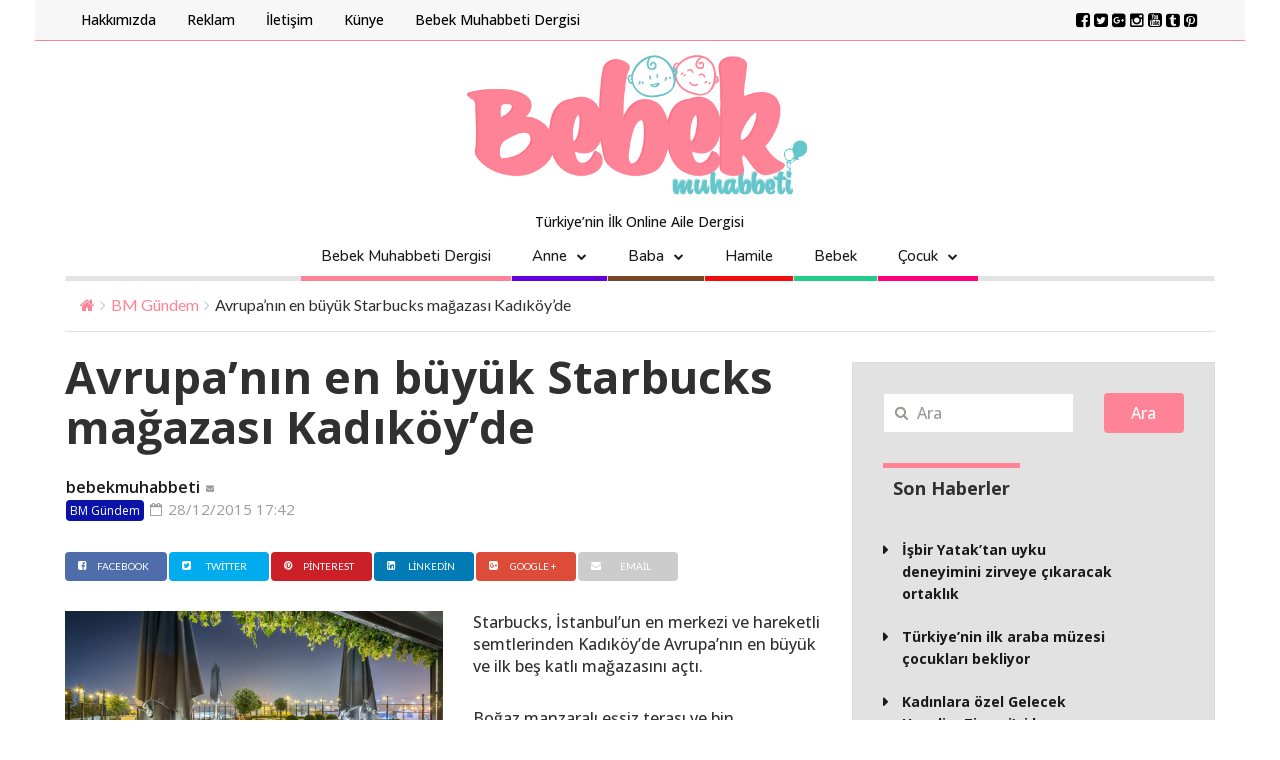

--- FILE ---
content_type: text/html; charset=UTF-8
request_url: https://www.bebekmuhabbeti.com/avrupanin-en-buyuk-starbucks-magazasi-kadikoyde/
body_size: 14681
content:

<!DOCTYPE html>
<!--[if IE 7]>
<html class="ie ie7" lang="tr-TR">
<![endif]-->
<!--[if IE 8]>
<html class="ie ie8" lang="tr-TR">
<![endif]-->
<!--[if !(IE 7) | !(IE 8) ]><!-->
<html lang="tr-TR">
<!--<![endif]-->
<head>
	
	<script async src="https://www.googletagmanager.com/gtag/js?id=UA-62992172-1"></script>
<script>
  window.dataLayer = window.dataLayer || [];
  function gtag(){dataLayer.push(arguments);}
  gtag('js', new Date());

  gtag('config', 'UA-62992172-1');
</script>
	
	<meta charset="UTF-8">
	<meta name="description" content="T&uuml;rkiye&#8217;nin İlk Online Aile Dergisi">
	<meta name="viewport" content="width=device-width, initial-scale=1">

	<link rel="profile" href="https://gmpg.org/xfn/11">
	<link rel="pingback" href="https://www.bebekmuhabbeti.com/xmlrpc.php">

	<!-- HTML5 Shim and Respond.js IE8 support of HTML5 elements and media queries -->
	<!-- WARNING: Respond.js doesn't work if you view the page via file:// -->
	<!--[if lt IE 9]>
	<script src="https://oss.maxcdn.com/libs/html5shiv/3.7.0/html5shiv.js"></script>
	<script src="https://oss.maxcdn.com/libs/respond.js/1.4.2/respond.min.js"></script>
	
	<![endif]-->

	
	<title>Avrupa’nın en büyük Starbucks mağazası Kadıköy’de &#8211; Bebek Muhabbeti</title>
<link rel='dns-prefetch' href='//fonts.googleapis.com' />
<link rel='dns-prefetch' href='//s.w.org' />
<link rel="alternate" type="application/rss+xml" title="Bebek Muhabbeti &raquo; beslemesi" href="https://www.bebekmuhabbeti.com/feed/" />
<link rel="alternate" type="application/rss+xml" title="Bebek Muhabbeti &raquo; yorum beslemesi" href="https://www.bebekmuhabbeti.com/comments/feed/" />
<link rel="alternate" type="application/rss+xml" title="Bebek Muhabbeti &raquo; Avrupa’nın en büyük Starbucks mağazası Kadıköy’de yorum beslemesi" href="https://www.bebekmuhabbeti.com/avrupanin-en-buyuk-starbucks-magazasi-kadikoyde/feed/" />
<meta property='og:site_name' content='Bebek Muhabbeti'/><meta property='og:url' content='https://www.bebekmuhabbeti.com/avrupanin-en-buyuk-starbucks-magazasi-kadikoyde/'/><meta property='og:title' content='Avrupa’nın en büyük Starbucks mağazası Kadıköy’de'/><meta property='og:type' content='article'/><meta property='og:image' content='https://www.bebekmuhabbeti.com/wp-content/uploads/2015/12/starbuckskadikoy-1024x683.jpg'/><meta property='og:description' content='Starbucks, İstanbul’un en merkezi ve hareketli semtlerinden Kadıköy’de Avrupa’nın en büyük ve ilk be'/>		<script type="text/javascript">
			window._wpemojiSettings = {"baseUrl":"https:\/\/s.w.org\/images\/core\/emoji\/11\/72x72\/","ext":".png","svgUrl":"https:\/\/s.w.org\/images\/core\/emoji\/11\/svg\/","svgExt":".svg","source":{"concatemoji":"https:\/\/www.bebekmuhabbeti.com\/wp-includes\/js\/wp-emoji-release.min.js?ver=4.9.22"}};
			!function(e,a,t){var n,r,o,i=a.createElement("canvas"),p=i.getContext&&i.getContext("2d");function s(e,t){var a=String.fromCharCode;p.clearRect(0,0,i.width,i.height),p.fillText(a.apply(this,e),0,0);e=i.toDataURL();return p.clearRect(0,0,i.width,i.height),p.fillText(a.apply(this,t),0,0),e===i.toDataURL()}function c(e){var t=a.createElement("script");t.src=e,t.defer=t.type="text/javascript",a.getElementsByTagName("head")[0].appendChild(t)}for(o=Array("flag","emoji"),t.supports={everything:!0,everythingExceptFlag:!0},r=0;r<o.length;r++)t.supports[o[r]]=function(e){if(!p||!p.fillText)return!1;switch(p.textBaseline="top",p.font="600 32px Arial",e){case"flag":return s([55356,56826,55356,56819],[55356,56826,8203,55356,56819])?!1:!s([55356,57332,56128,56423,56128,56418,56128,56421,56128,56430,56128,56423,56128,56447],[55356,57332,8203,56128,56423,8203,56128,56418,8203,56128,56421,8203,56128,56430,8203,56128,56423,8203,56128,56447]);case"emoji":return!s([55358,56760,9792,65039],[55358,56760,8203,9792,65039])}return!1}(o[r]),t.supports.everything=t.supports.everything&&t.supports[o[r]],"flag"!==o[r]&&(t.supports.everythingExceptFlag=t.supports.everythingExceptFlag&&t.supports[o[r]]);t.supports.everythingExceptFlag=t.supports.everythingExceptFlag&&!t.supports.flag,t.DOMReady=!1,t.readyCallback=function(){t.DOMReady=!0},t.supports.everything||(n=function(){t.readyCallback()},a.addEventListener?(a.addEventListener("DOMContentLoaded",n,!1),e.addEventListener("load",n,!1)):(e.attachEvent("onload",n),a.attachEvent("onreadystatechange",function(){"complete"===a.readyState&&t.readyCallback()})),(n=t.source||{}).concatemoji?c(n.concatemoji):n.wpemoji&&n.twemoji&&(c(n.twemoji),c(n.wpemoji)))}(window,document,window._wpemojiSettings);
		</script>
		<style type="text/css">
img.wp-smiley,
img.emoji {
	display: inline !important;
	border: none !important;
	box-shadow: none !important;
	height: 1em !important;
	width: 1em !important;
	margin: 0 .07em !important;
	vertical-align: -0.1em !important;
	background: none !important;
	padding: 0 !important;
}
</style>
<link rel='stylesheet' id='fave-bootstrap.min-css'  href='https://www.bebekmuhabbeti.com/wp-content/themes/magzilla/css/bootstrap.min.css?ver=4.9.22' type='text/css' media='all' />
<link rel='stylesheet' id='fave-bootstrap-theme.min-css'  href='https://www.bebekmuhabbeti.com/wp-content/themes/magzilla/css/bootstrap-theme.min.css?ver=4.9.22' type='text/css' media='all' />
<link rel='stylesheet' id='fave-font-awesome.min-css'  href='https://www.bebekmuhabbeti.com/wp-content/themes/magzilla/css/font-awesome.min.css?ver=4.5.0' type='text/css' media='all' />
<link rel='stylesheet' id='fave-jquery.jscrollpane-css'  href='https://www.bebekmuhabbeti.com/wp-content/themes/magzilla/css/jquery.jscrollpane.css?ver=4.9.22' type='text/css' media='all' />
<link rel='stylesheet' id='fave-owl.carousel.all.min-css'  href='https://www.bebekmuhabbeti.com/wp-content/themes/magzilla/css/owl.carousel.all.min.css?ver=2.0.0' type='text/css' media='all' />
<link rel='stylesheet' id='fave-magnific-popup-css'  href='https://www.bebekmuhabbeti.com/wp-content/themes/magzilla/css/magnific-popup.css?ver=1.0.0' type='text/css' media='all' />
<link rel='stylesheet' id='fave-main-css'  href='https://www.bebekmuhabbeti.com/wp-content/themes/magzilla/css/main.css?ver=4.9.22' type='text/css' media='all' />
<link rel='stylesheet' id='fave-options-css'  href='https://www.bebekmuhabbeti.com/wp-content/themes/magzilla/css/options.css?ver=4.9.22' type='text/css' media='all' />
<link rel='stylesheet' id='style-css'  href='https://www.bebekmuhabbeti.com/wp-content/themes/magzilla/style.css?ver=1' type='text/css' media='all' />
<link rel='stylesheet' id='dflip-style-css'  href='https://www.bebekmuhabbeti.com/wp-content/plugins/3d-flipbook-dflip-lite/assets/css/dflip.min.css?ver=2.0.86' type='text/css' media='all' />
<link rel='stylesheet' id='google-fonts-css'  href='https://fonts.googleapis.com/css?subset=latin%2Clatin-ext&#038;family=Open+Sans%3A300italic%2C400italic%2C500italic%2C600italic%2C700italic%2C800italic%2C300%2C400%2C500%2C600%2C700%2C800%7CPlayfair+Display%3A300italic%2C400italic%2C500italic%2C600italic%2C700italic%2C800italic%2C300%2C400%2C500%2C600%2C700%2C800%7COpen+Sans%3A300italic%2C400italic%2C500italic%2C600italic%2C700italic%2C800italic%2C300%2C400%2C500%2C600%2C700%2C800%7COpen+Sans%3A300italic%2C400italic%2C500italic%2C600italic%2C700italic%2C800italic%2C300%2C400%2C500%2C600%2C700%2C800%7COpen+Sans%3A300italic%2C400italic%2C500italic%2C600italic%2C700italic%2C800italic%2C300%2C400%2C500%2C600%2C700%2C800%7COpen+Sans%3A300italic%2C400italic%2C500italic%2C600italic%2C700italic%2C800italic%2C300%2C400%2C500%2C600%2C700%2C800%7COpen+Sans%3A300italic%2C400italic%2C500italic%2C600italic%2C700italic%2C800italic%2C300%2C400%2C500%2C600%2C700%2C800%7CLato%3A300italic%2C400italic%2C500italic%2C600italic%2C700italic%2C800italic%2C300%2C400%2C500%2C600%2C700%2C800%7COpen+Sans%3A300italic%2C400italic%2C500italic%2C600italic%2C700italic%2C800italic%2C300%2C400%2C500%2C600%2C700%2C800%7COpen+Sans%3A300italic%2C400italic%2C500italic%2C600italic%2C700italic%2C800italic%2C300%2C400%2C500%2C600%2C700%2C800%7COpen+Sans%3A300italic%2C400italic%2C500italic%2C600italic%2C700italic%2C800italic%2C300%2C400%2C500%2C600%2C700%2C800%7CNunito%3A300italic%2C400italic%2C500italic%2C600italic%2C700italic%2C800italic%2C300%2C400%2C500%2C600%2C700%2C800%7COpen+Sans%3A300italic%2C400italic%2C500italic%2C600italic%2C700italic%2C800italic%2C300%2C400%2C500%2C600%2C700%2C800%7COpen+Sans%3A300italic%2C400italic%2C500italic%2C600italic%2C700italic%2C800italic%2C300%2C400%2C500%2C600%2C700%2C800+rel%3D%27stylesheet%27+type%3D%27text%2Fcss&#038;ver=4.9.22' type='text/css' media='all' />
<script type='text/javascript' src='https://www.bebekmuhabbeti.com/wp-includes/js/jquery/jquery.js?ver=1.12.4'></script>
<script type='text/javascript' src='https://www.bebekmuhabbeti.com/wp-includes/js/jquery/jquery-migrate.min.js?ver=1.4.1'></script>
<link rel='https://api.w.org/' href='https://www.bebekmuhabbeti.com/wp-json/' />
<link rel="EditURI" type="application/rsd+xml" title="RSD" href="https://www.bebekmuhabbeti.com/xmlrpc.php?rsd" />
<link rel="wlwmanifest" type="application/wlwmanifest+xml" href="https://www.bebekmuhabbeti.com/wp-includes/wlwmanifest.xml" /> 
<link rel='prev' title='Oxxo&#8217;dan yılbaşı gecesi 70&#8217;lerin romantizmi' href='https://www.bebekmuhabbeti.com/oxxodan-yilbasi-gecesi-70lerin-romantizmi/' />
<link rel='next' title='Obezite meme kanserini tetikliyor!' href='https://www.bebekmuhabbeti.com/obezite-meme-kanserini-tetikliyor/' />
<meta name="generator" content="WordPress 4.9.22" />
<link rel="canonical" href="https://www.bebekmuhabbeti.com/avrupanin-en-buyuk-starbucks-magazasi-kadikoyde/" />
<link rel='shortlink' href='https://www.bebekmuhabbeti.com/?p=2199' />
<link rel="alternate" type="application/json+oembed" href="https://www.bebekmuhabbeti.com/wp-json/oembed/1.0/embed?url=https%3A%2F%2Fwww.bebekmuhabbeti.com%2Favrupanin-en-buyuk-starbucks-magazasi-kadikoyde%2F" />
<link rel="alternate" type="text/xml+oembed" href="https://www.bebekmuhabbeti.com/wp-json/oembed/1.0/embed?url=https%3A%2F%2Fwww.bebekmuhabbeti.com%2Favrupanin-en-buyuk-starbucks-magazasi-kadikoyde%2F&#038;format=xml" />
<script type="text/javascript">

</script>

	<style type="text/css">

		/********************** Body **********************/
		
		
		body,
		.calendar caption,
		.calendar,
		.value-number,
		.value-text,
		.progress-bar,
		.form-control,
		.mag-info,
		.post-tags a,
		.btn,
		.wpcf7-submit {
			font-family: "Open Sans", serif;
		}


		
		body {
			font-size: 16px;
			line-height: 22px;
			color: #303030;
			background-color: #ffffff;
		    font-weight: 500;
		    font-style: normal;
		    letter-spacing: 0px;
		    text-transform: none;
		}
		@media (max-width: 480px) {
			body {
				font-size: 14px;
				line-height: 24px;
				color: #303030;
				background-color: #ffffff;
			}
			.continue-reading {
				font-size: 12px;
			}
		}

		#bbpress-forums, 
		#bbpress-forums ul.bbp-lead-topic, 
		#bbpress-forums ul.bbp-topics, 
		#bbpress-forums ul.bbp-forums, 
		#bbpress-forums ul.bbp-replies, 
		#bbpress-forums ul.bbp-search-results {
			font-size: 16px;
			line-height: 22px;
			color: #303030;
		    font-weight: 500;
		    font-style: normal;
		    letter-spacing: 0px;
		    text-transform: none;
		}
		
		.comment-entry {
			font-size: 16px;
			line-height: 22px;
			color: #303030;
		    font-weight: 500;
		    font-style: normal;
		    letter-spacing: 0px;
		    text-transform: none;
		}
		/****************************************** Titles and headings *************************************/
		
		
		.widget .post-title.module-small-title,
		.widget .post-title.module-big-title,
		.widget .post-title,
		.archive .post-title,
		.archive .post-title.module-big-title, 
		.archive .post-title.module-small-title,
		.overlay,
		.wp-caption .image-credits,
		.score-label,
		.widget_tags a,
		select,
		.table > thead > tr > th,
		.widget-social-profiles,
		.modal-title,
		.modal,
		.post-navigation a,
		.comment-author,
		.comment-date,
		.reply,
		.slider-label,
		.post-gallery,
		.wp-caption-text,
		.progress-title,
		.widget-tabs .nav > li > a,
		.video-gallery-top,
		.video-gallery,
		.breadcrumb,
		.page-title,
		.sitemap h2,
		.magazilla-main-nav .post-title.module-small-title {
			font-family: "Open Sans", sans-serif;
		}
		.archive .post-title {
			font-size: 18px;
			line-height: 24px;
			font-weight: 500;
			font-style: normal;
		    letter-spacing: 0px;
			text-transform: none; 
		}
		.search-results .page-title,
		.search-result-posts .post-title,
		.archive .page-title {
			font-size: 10px;
			line-height: 16px;
		}
		
		/* ******************************************************** */
		/* Site Layout
		/* ******************************************************** */

		
				.boxed-layout {
			background-color: #ffffff;
					background-repeat: repeat;
			background-position: left top;
			background-size: auto;
			background-attachment: scroll;
		}
		
		
		@media (min-width: 1200px) {

			.container {
				max-width: 1180px;
				width: auto;
			}

			.boxed-layout .external-wrap {
				max-width: 1210px;
			}
		}

		

		/* *********************************************************
		/* Logo Settings
		/* *********************************************************/

				.logo-wrap, .header-7 .logo-wrap {
		margin-top: -30px;;
		margin-bottom: -5px;;
		}

		.mag-info {
			color: #141414		}

		.header-1,
		.header-2,
		.header-3,
		.header-4,
		.header-6 {
		    background-color: #ffffff;
		}


		/* ******************************************************** */
		/* Primary Nav
		/* ******************************************************** */
		
				.magazilla-main-nav,
		.mobile-menu,
		.header-5,
		.header-7 {
			font-family: "Nunito", sans-serif;
		}
				.magazilla-main-nav .nav > li > a,
		.mobile-menu .nav > li > a,
		.header-5 > li > a,
		.header-7 > li > a {
			font-size: 15px;
			/*background-color: #fff;*/
		    font-style: normal;
		    letter-spacing: 0px;
		    text-transform: none;
		}

		[class*="navbar-header-"] .nav > li > a {
			line-height: 20px;
			font-weight: 500;
		}

		/* ******************************************************** */
		/* Secondary Nav
		/* ******************************************************** */
		
		
		.magazilla-top-nav {
			font-family: "Open Sans", sans-serif;
		}

				.magazilla-top-nav .navbar-nav > li > a {
			font-size: 14px;
			font-style: normal;
		    letter-spacing: 0px;
		    text-transform: none;
		    color: #000000;
			line-height: 20px;
			font-weight: 500;
		}
		.magazilla-top-nav { /* external wrap */
			background-color: #f7f7f7;
			border-top: none;
			border-right: none;
			border-bottom: 1px solid #fe8397;
			border-left: none;
		}
		.magazilla-top-nav .top-menu {
			background-color: #f7f7f7;
			border-top: none;
			border-right: none;
			border-left: none;
			border-bottom: none;
		}
		.magazilla-top-nav .navbar-nav .post-author-social-links a:hover,
		.magazilla-top-nav .navbar-nav .post-author-social-links  a,
		.magazilla-top-nav .navbar-nav .post-author-social-links:hover  a { 
			color: #000000; 
		}
		/* ******************************************************** */
		/* Header 5
		/* ******************************************************** */
		.header-5,
		.header-7 {
			background-color: #ffffff;
		}
		.header-5 .navbar-nav > li > a,
		.header-7 .navbar-nav > li > a {
			color: #000000;
			font-size: 14px;
    		text-transform: uppercase;
		}

		/* ******************************************************** */
		/* Main Menu
		/* ******************************************************** */
		.magazilla-main-nav .nav > ul > li > a,
		.mobile-menu .nav > ul > li > a,
		.header-5 > ul > li > a,
		.header-7 > ul > li > a {
		    background-color: #ffffff;
		    color: #000000;
		}

		[class*="navbar-header-"] {
		    border-bottom-color: #E3E3E3;
		}
		

		/* ******************************************************** */
		/* Mobile Menu
		/* ******************************************************** */
		.mobile-menu .navbar-header {
			background-color: #fff;
			border-bottom: 1px solid #E3E3E3;
		}
		.mobile-menu .mobile-menu-btn, .mobile-menu .mobile-search-btn {
			color: #000000;
		}

		/* ******************************************************** */
		/* Footer
		/* ******************************************************** */
		.footer {
			background-color: #64c7cc;
		}
		.footer,
		.footer .widget .post-author-for-archive .post-meta li,
		.footer .widget-body,
		.footer .widget-title,
		.footer .post-author i,
		.footer .post-date a {
			color: #333333;
		}
		.footer .widget .post-author-social-links a,
		.footer .post-title a,
		.footer .post-author a,
		.footer .widget a,
		.footer .widget li:before {
			color: #ffffff;
		}
		.footer .widget-title {
			border-bottom: 1px solid rgba(255,255,255, .2);
		}
		.bottom-footer {
			background-color: #ffffff;
			color: #666666;
		}


		
		
		h1.favethemes_text_logo,
		.mobile-menu .navbar-brand {
			font-family: "Playfair Display";
		}

		
		h1.favethemes_text_logo,
		.mobile-menu .navbar-brand {
			font-size: 36px;
			line-height: 36px;
			font-weight: 500;
			font-style: normal;
		    letter-spacing: 0px;
		    text-transform: none;
			color: #000000;
		}
		.mobile-menu .navbar-brand {
			font-size: 22px;
			line-height: 22px;
			letter-spacing: -10px;
		}
		h1.favethemes_text_logo a {
			color: #000000;
		}


		/* ******************************************************** */
		/* Modules Titles
		/* ******************************************************** */
		
				.post-title.module-big-title,
		.post-title.module-small-title,
		.gallery-title-big,
		.gallery-title-small {
			font-family: "Open Sans";
		}
		
		
				.module-category,
		.module-top-topics {
			font-family: "Open Sans";
			font-size: 16px;
			line-height: 13px;
			font-weight: 400;
			font-style: normal;
		    letter-spacing: 0px;
		    text-transform: none;
		}
		
		/* Options for SMALL titles */
		.module-4-three-cols .module-big-title,
		.module-5-three-cols .module-big-title,
		.fave-post-set-layout .module-small-title,
		.post .module-small-title,
		.module-small-title,
		.gallery-title-small,
		.slide .gallery-title-small,
		/*.thumb .gallery-title-small,*/
		.thumb.big-thumb .gallery-title-small{
			font-size: 20px;
			line-height: 23px;
			margin: 0 0 10px;
			font-weight: 700;
			font-style: normal;
		    letter-spacing: 0px;
		    text-transform: none;
		}
		@media (max-width: 1199px) and (min-width: 992px) {
			.thumb.big-thumb .gallery-title-small,
			.gallery-4 .thumb .gallery-title-small {			
				font-size: 16px;;
				line-height: 17px;
				margin: 0;
			}
		}
		@media (max-width: 991px){ 
			.thumb.big-thumb .gallery-title-small,
			.gallery-4 .thumb .gallery-title-small  {
				font-size: 14px;
				line-height: 15px;
			}
		}
		.gallery-title-small.title-cols-4 {
			font-size: 16px;
			line-height: 19px;
			margin: 0 0 10px;
			font-weight: 700;
			font-style: normal;
		    letter-spacing: 0px;
		    text-transform: none;
		}
		/* Options for BIG titles */
		.banner-slide .gallery-title-big,
		.wpb_wrapper .module-big-title,
		.module-big-title,
		.sitemap h2 {
			font-size: 22px;
			line-height: 25px;
			margin: 0 0 10px;
			font-weight: 600;

			font-style: normal;
		    letter-spacing: 0px;
		    text-transform: none;
		}
		@media (min-width: 992px) and (max-width: 1199px) {
			.banner-slide .gallery-title-big,
			.wpb_wrapper .module-big-title,
			.module-big-title {
				font-size: 16px;
				line-height: 21px;
			}
			.post .module-small-title, 
			.module-small-title {
				font-size: 18px;
				line-height: 21px;
			}
		}
		@media (max-width: 991px) {
			.banner-slide .gallery-title-big,
			.wpb_wrapper .module-big-title,
			.module-big-title,
			.archive .post-title {
				font-size: 16px;
				line-height: 17px;
				margin: 20px 0 10px;
			}
			.post .module-small-title, 
			.module-small-title {
				font-size: 16px;
				line-height: 17px;
				margin: 0 0 10px;
			}
		}
		@media (max-width: 767px) {
			.banner-slide .gallery-title-big,
			.wpb_wrapper .module-big-title,
			.module-big-title,
			.archive .post-title {
				font-size: 12px;
				line-height: 13px;
				margin: 20px 0 10px;
			}
			.post .module-small-title, 
			.module-small-title {
				font-size: 14px;
				line-height: 15px;
				margin: 0 0 10px;
			}
		}
		
		
		.widget .widget-body .module-small-title {
			font-size: 16px;
			line-height: 17px;
			margin: 0 0 10px;
			font-weight: 700;
			font-style: normal;
		    letter-spacing: 0px;
		    text-transform: none;
		}
		.widget .widget-body .module-big-title {
			font-size: 18px;
			line-height: 21px;
			margin: 0 0 10px;
			font-weight: 600;

			font-style: normal;
		    letter-spacing: 0px;
		    text-transform: none;
		}
		@media (min-width: 768px) and (max-width: 991px) {
			.widget .widget-body .module-big-title {
				font-size: 16px;
				line-height: 17px;
				margin: 0 0 10px;
			}
		}




		
		.thumb .gallery-title-small {
			font-size: 18px;;
			line-height: 21px;
			margin: 0 0 10px;
			font-weight: 700;
			font-style: normal;
	    	letter-spacing: 0px;
	    	text-transform: none;
		}
		@media (min-width: 768px) and (max-width: 991px) { 
			.thumb .gallery-title-small {
				font-size: 16px;;
				line-height: 17px;
				margin: 0;
			}
		}
		@media (max-width: 991px) {
			.thumb .gallery-title-small,
			.thumb.small-thumb .gallery-title-small {
				font-size: 14px;;
				line-height: 15px;
				margin: 0;
			}
		}
		
		
		/* Options for BIG titles on mobile */
		/* IMPORTANT: MUST have same option on small at line #237 */
		@media (min-width: 768px) and (max-width: 979px) {
			.module-5-two-cols .module-big-title,
			.module-4-two-cols .module-big-title,
			.module-8-two-cols .gallery-title-small {
				font-size: 12px;
				line-height: 15px;
				margin: 0 0 10px;
				font-weight: 600;
				font-style: normal;
		    	letter-spacing: 0px;
		    	text-transform: none;
			}
			.gallery-title-small,
			.slide .gallery-title-small {
				font-size: 14px;;
				line-height: 17px;
				margin: 0 0 10px;
				font-weight: 700;
				font-style: normal;
		    	letter-spacing: 0px;
		    	text-transform: none;
			}
		}
		/* IMPORTANT: MUST have same option on small at line #237 */
		@media (max-width: 767px) {
			.module-small-title {
				font-size: 18px;;
				line-height: 21px;
				margin: 0 0 10px;
				font-weight: 700;
				font-style: normal;
		    	letter-spacing: 0px;
		    	text-transform: none;
			}
		}
		@media (max-width: 480px) {
			.module-big-title,
			.module-1 .module-big-title,
			.module-2 .module-big-title,
			.module-6 .module-big-title,
			.module-4-two-cols .module-big-title,
			.module-5-two-cols .module-big-title,
			.widget .widget-body .module-big-title {
				font-size: 20px;;
				line-height: 23px;
				margin: 0 0 10px;
				font-weight: 700;
				font-style: normal;
		    	letter-spacing: 0px;
		    	text-transform: none;
			}
			.module-small-title {
				font-size: 18px;;
				line-height: 21px;
				margin: 0 0 10px;
				font-weight: 700;
				font-style: normal;
		    	letter-spacing: 0px;
		    	text-transform: none;
			}
			.gallery-title-small,
			.slide .gallery-title-small {
				font-size: 14px;;
				line-height: 17px;
				margin: 0 0 10px;
				font-weight: 700;
				font-style: normal;
		    	letter-spacing: 0px;
		    	text-transform: none;
			}
			.widget .widget-body .module-small-title {
				font-size: 14px;
				line-height: 15px;
				margin: 0 0 10px;
				font-weight: 700;
				font-style: normal;
		    	letter-spacing: 0px;
		    	text-transform: none;
			}
		}

		/* ******************************************************** */
		/* Widgets Titles
		/* ******************************************************** */
		
				.module-top,
		.widget-title,
		.wpb_wrapper .widget-title,
		.widget-tabs .nav > li > a,
		.widget-social-profiles .social-count,
		.widget-social-profiles .social-text,
		.widget-social-profiles .social-button a {
			font-family: "Open Sans";
		}

		
		.widget-top {
			text-align: left;
		}

		.widget-title,
		.wpb_wrapper .widget-title,
		.widget-tabs .nav > li > a {
			font-size: 18px;
			line-height: 20px;
			font-weight: 700;

			font-style: normal;
	    	letter-spacing: 0px;
	    	text-transform: none;
		}

		/* ******************************************************** */
		/* Breadcrumb
		/* ******************************************************** */
		
		
		.breadcrumb {
			font-family: "Lato";
		}

		
		.breadcrumb {
			font-size: 16px;
			line-height: 15px;
			font-weight: 500;
			font-style: normal;
	    	letter-spacing: 0px;
	    	text-transform: none;
		}

		/* ******************************************************** */
		/* Single Post Title
		/* ******************************************************** */
		
		
		.entry-title {
			font-family: "Open Sans";
		}

		
		.entry-title,
		.page-title {
			font-size: 45px;
			line-height: 50px;
			font-weight: 700;
			font-style: normal;
	    	letter-spacing: 0px;
	    	text-transform: none;
		}
		@media (min-width: 768px) and (max-width: 991px) {
			.entry-title,
			.page-title,
			.full-screen-cover .entry-title,
			.wide-cover .entry-title {
				font-size: 29px;
				line-height: 34px;
			}
		}
		@media (max-width: 767px) {
			.entry-title,
			.page-title,
			.full-screen-cover .entry-title,
			.wide-cover .entry-title  {
				font-size: 25px;
				line-height: 30px;
			}
		}
		@media (max-width: 480px) {
			.entry-title,
			.page-title,
			.full-screen-cover .entry-title,
			.wide-cover .entry-title  {
				font-size: 21px;
				line-height: 26px;
			}
		}
		/* ******************************************************** */
		/* Posts Meta
		/* ******************************************************** */
		
		
		.post-meta,
		.post-author,
		.post-meta .post-category a,
		.comment-author,
		.comment-date,
		.comment-reply-link {
			font-family: "Open Sans";
		}

		
		.post-meta li,
		.widget-body .post-meta li,
		.post-author,
		.widget .post-author-for-archive .post-author {
			font-size: 15px;
			line-height: 22px;
			font-weight: 400;
			font-style: normal;
	    	letter-spacing: 0px;
	    	text-transform: none;
		}
		@media (min-width: 768px) and (max-width: 991px) {
			.post-meta li,
			.widget-body .post-meta li,
			.post-author,
			.widget .post-author-for-archive .post-author {
				font-size: 13px;
				line-height: 18px;
			}
		}
		.post-meta i.fa-calendar-o,
		.post-meta i.fa-file-o {
			font-size: 13px;
			top: -1px;
			position: relative;
			margin-right: 2px;
		}

		@media (max-width: 480px) {
			.post-meta li,
			.widget-body .post-meta li,
			.post-author {
				font-size: 13px;
				line-height: 20px;
				font-weight: 400;
				font-style: normal;
		    	letter-spacing: 0px;
		    	text-transform: none;
			}
		}

		/* ******************************************************** */
		/* Single Post Meta
		/* ******************************************************** */
		
		
		.single-post .entry-header .post-meta,
		.single-post .entry-header .post-author,
		.single-post .entry-header .post-meta .post-category a {
			font-family: "Open Sans";
		}

		
		.single-post .entry-header .post-meta,
		.single-post .entry-header .post-author {
			font-size: 16px;
			line-height: 22px;
			font-weight: 600;
			font-style: normal;
	    	letter-spacing: 0px;
	    	text-transform: none;
		}

		/* ******************************************************** */
		/* Single Post Sections Titles
		/* ******************************************************** */
		
		
		.post-tags .module-title,
		.post-about-the-author .module-title,
		.related-post .module-title,
		.comment-respond .module-title,
		.post-comments .module-title {
			font-family: "Open Sans";
		}

		
		.post-tags .module-title,
		.post-about-the-author .module-title,
		.related-post .module-title,
		.comment-respond .module-title,
		.post-comments .module-title {
			font-size: 18px;
			line-height: 17px;
			font-weight: 700;
			font-style: normal;
	    	letter-spacing: 0px;
	    	text-transform: none;
		}
		/* ******************************************************** */
		/* Headings
		/* ******************************************************** */
		
				.entry-content h1,
		.entry-content h2,
		.entry-content h3,
		.entry-content h4,
		.entry-content h5,
		.entry-content h6 {
			font-family: "Open Sans";
		}
		
		.entry-content h1 {
			font-size: 40px;
			line-height: 48px;
			font-weight: 500;
		}
		.entry-content h2 {
			font-size: 32px;
			line-height: 40px;
			font-weight: 500;
		}
		.entry-content h3 {
			font-size: 24px;
			line-height: 32px;
			font-weight: 500;
		}
		.entry-content h4 {
			font-size: 20px;
			line-height: 28px;
			font-weight: 500;
		}
		.entry-content h5 {
			font-size: 18px;
			line-height: 26px;
			font-weight: 500;
		}
		.entry-content h6 {
			font-size: 16px;
			line-height: 24px;
			font-weight: 500;
		}


		@media (max-width: 767px) {
			.entry-content h1,
			.entry-content h1 {
				font-size: 24px;
				line-height: 32px;
			}
			.entry-content h2,
			.entry-content h1 {
				font-size: 20px;
				line-height: 28px;
			}
			.entry-content h3,
			.entry-content h1 {
				font-size: 16px;
				line-height: 24px;
			}
			.entry-content h4,
			.entry-content h1 {
				font-size: 16px;
				line-height: 24px;
			}
			.entry-content h5,
			.entry-content h1 {
				font-size: 16px;
				line-height: 24px;
			}
			.entry-content h6,
			.entry-content h1 {
				font-size: 16px;
				line-height: 24px;
			}
		}


		/* ******************************************************** */
		/* Colors
		/* ******************************************************** */
						a,
		a:hover,
		.post-total-comments a,
		.thumb-content .post-meta .post-total-comments a,
		.calendar caption,
		.navbar-inverse .navbar-nav > li > a:hover,
		.navbar-inverse .navbar-nav > .open > a,
		.navbar-inverse .navbar-nav > .open > a:focus,
		.navbar-inverse .navbar-nav > .open > a:hover,
		.navbar-inverse .navbar-nav > li.dropdown:hover > a,
		.btn-link,
		.post-pagination .pagination .active a,
		.post-pagination .pagination a:hover,
		.reply,
		.post-review p,
		.post-review h4,
		.progress-bar,
		.progress-title,
		.widget-tabs .nav > li.active > a,
		.icon_rollover_color,
		.componentWrapper .qualityOver,
		ul li a:hover,
		.megamenu-links-4-cols > li > ul > li > a:hover,
		.megamenu-links-3-cols > li > ul > li > a:hover,
		.magazilla-top-nav-dark .navbar-nav > li:hover > a,
		.magazilla-top-nav-light .navbar-nav > li > a:hover,
		.dropdown-menu > li > a:hover,
		.footer .widget .post-author-social-links a:hover,
		.footer .post-title a:hover,
		.footer .post-author a:hover,
		.gallery-title-small a:hover,
		.header-5 .menu-tab-nav > li.tab-link.active > a,
		.header-7 .menu-tab-nav > li.tab-link.active > a {
			color: #fe8397;
		}

		.btn-theme,
		.post-category a,
		.module-category a,
		.header-5 .navbar-nav > li > a:hover, 
		.header-5 .navbar-nav > li > a:focus,
		.header-7 .navbar-nav > li > a:hover, 
		.header-7 .navbar-nav > li > a:focus,
		.feedburner-subscribe,
		.wpcf7-submit,
		.banner-slide .owl-theme .owl-controls .owl-nav div:hover {
			background-color: #fe8397;
		}

		.btn-theme:hover {
			background-color: rgba( 254, 131, 151, .75);
		}
		.post-review {
			background-color: rgba( 254, 131, 151, .1);
		}
		.module-title,
		.blockquote-left,
		.blockquote-right,
		.blockquote-center,
		.widget-title,
		.widget-tabs .nav-tabs > li.active > a,
		.widget-tabs .nav-tabs > li.active > a:focus,
		.widget-tabs .nav-tabs > li.active > a:hover {
			border-color: #fe8397;
		}

		.widget_archives ul li:before {
			border-color: transparent #fe8397;
		}

		[class*="navbar-header-"] .nav > li > a,
		.nav .open > a,
		.nav .open > a:focus,
		.nav .open > a:hover,
		.post-pagination .pagination .active {
			border-bottom-color: #fe8397;
		}

		.post-review-bars {
			border-top-color: #fe8397;
		}

		.score-label,
		.widget_tags a,
		.post-tags a,
		#today,
		.widget-instagramm-slider .owl-theme .owl-controls .owl-nav div,
		.navbar-inverse,
		[class*="navbar-header-"] .nav > li > a:hover,
		.owl-carousel-menu.owl-theme .owl-controls .owl-nav div,
		.nav .open > a,
		.review,
		.jspDrag,
		.grid-banner-slide .owl-theme .owl-controls .owl-nav div,
		.category-label a,
		.dropdown-menu .yamm-content .nav > li > a:hover {
			background-color: #fe8397;
		}

		.playlist-video.selected,
		.playlist-video:hover {
			border-left: 3px solid #fe8397;
		}

		.comment-body-author, .bypostauthor {
			background-color: rgba( 254, 131, 151, .05);

			border: 1px solid rgba( 254, 131, 151, .2);
		}
		#favethemes_mobile_nav>li {
			border-left: 3px solid #fe8397;
		}
		/* ******************************************************** */
		/* Sidebar
		/* ******************************************************** */
		.sidebar,
		.wpb_widgetised_column {
			background-color: #e2e2e2;
			border: 1px  solid #dbdbdb;
			padding-top: 30px;
			padding-bottom: 30px;
			padding-left: 30px;
			padding-right: 30px;
		}

		/* ******************************************************** */
		/* Categories and taxonomy colors
		/* ******************************************************** */
		
		a.cat-color-10, .module-title-color-10 a, .cat-section-head-10 a {
			background-color: #6400e0;
		}
		.cat-author-color-10 i {
			color: #6400e0;
		}

		[class*="navbar-header-"] .nav > li.fave-menu-cat-10 > a {
			border-bottom-color: #6400e0;
		}

		.dropdown-menu > li.fave-menu-cat-10 > a:focus,
		[class*="navbar-header-"] .nav > li.fave-menu-cat-10 > a:hover,
		[class*="navbar-header-"] .nav > li.fave-menu-cat-10 > ul > li > a:hover,
		[class*="navbar-header-"] .nav > li.fave-menu-cat-10 > ul > li ul.menu-tab-nav li > a:hover,
		[class*="navbar-header-"] .nav > li.fave-menu-cat-10 > ul > li .owl-nav div {
			background-color: #6400e0;
		}

		#favethemes_mobile_nav li.fave-menu-cat-10 {
			border-left-color: #6400e0;
		}

		
		a.cat-color-11, .module-title-color-11 a, .cat-section-head-11 a {
			background-color: #784628;
		}
		.cat-author-color-11 i {
			color: #784628;
		}

		[class*="navbar-header-"] .nav > li.fave-menu-cat-11 > a {
			border-bottom-color: #784628;
		}

		.dropdown-menu > li.fave-menu-cat-11 > a:focus,
		[class*="navbar-header-"] .nav > li.fave-menu-cat-11 > a:hover,
		[class*="navbar-header-"] .nav > li.fave-menu-cat-11 > ul > li > a:hover,
		[class*="navbar-header-"] .nav > li.fave-menu-cat-11 > ul > li ul.menu-tab-nav li > a:hover,
		[class*="navbar-header-"] .nav > li.fave-menu-cat-11 > ul > li .owl-nav div {
			background-color: #784628;
		}

		#favethemes_mobile_nav li.fave-menu-cat-11 {
			border-left-color: #784628;
		}

		
		a.cat-color-23, .module-title-color-23 a, .cat-section-head-23 a {
			background-color: #d16c87;
		}
		.cat-author-color-23 i {
			color: #d16c87;
		}

		[class*="navbar-header-"] .nav > li.fave-menu-cat-23 > a {
			border-bottom-color: #d16c87;
		}

		.dropdown-menu > li.fave-menu-cat-23 > a:focus,
		[class*="navbar-header-"] .nav > li.fave-menu-cat-23 > a:hover,
		[class*="navbar-header-"] .nav > li.fave-menu-cat-23 > ul > li > a:hover,
		[class*="navbar-header-"] .nav > li.fave-menu-cat-23 > ul > li ul.menu-tab-nav li > a:hover,
		[class*="navbar-header-"] .nav > li.fave-menu-cat-23 > ul > li .owl-nav div {
			background-color: #d16c87;
		}

		#favethemes_mobile_nav li.fave-menu-cat-23 {
			border-left-color: #d16c87;
		}

		
		a.cat-color-18, .module-title-color-18 a, .cat-section-head-18 a {
			background-color: #21ce89;
		}
		.cat-author-color-18 i {
			color: #21ce89;
		}

		[class*="navbar-header-"] .nav > li.fave-menu-cat-18 > a {
			border-bottom-color: #21ce89;
		}

		.dropdown-menu > li.fave-menu-cat-18 > a:focus,
		[class*="navbar-header-"] .nav > li.fave-menu-cat-18 > a:hover,
		[class*="navbar-header-"] .nav > li.fave-menu-cat-18 > ul > li > a:hover,
		[class*="navbar-header-"] .nav > li.fave-menu-cat-18 > ul > li ul.menu-tab-nav li > a:hover,
		[class*="navbar-header-"] .nav > li.fave-menu-cat-18 > ul > li .owl-nav div {
			background-color: #21ce89;
		}

		#favethemes_mobile_nav li.fave-menu-cat-18 {
			border-left-color: #21ce89;
		}

		
		a.cat-color-16, .module-title-color-16 a, .cat-section-head-16 a {
			background-color: #0a12a8;
		}
		.cat-author-color-16 i {
			color: #0a12a8;
		}

		[class*="navbar-header-"] .nav > li.fave-menu-cat-16 > a {
			border-bottom-color: #0a12a8;
		}

		.dropdown-menu > li.fave-menu-cat-16 > a:focus,
		[class*="navbar-header-"] .nav > li.fave-menu-cat-16 > a:hover,
		[class*="navbar-header-"] .nav > li.fave-menu-cat-16 > ul > li > a:hover,
		[class*="navbar-header-"] .nav > li.fave-menu-cat-16 > ul > li ul.menu-tab-nav li > a:hover,
		[class*="navbar-header-"] .nav > li.fave-menu-cat-16 > ul > li .owl-nav div {
			background-color: #0a12a8;
		}

		#favethemes_mobile_nav li.fave-menu-cat-16 {
			border-left-color: #0a12a8;
		}

		
		a.cat-color-29, .module-title-color-29 a, .cat-section-head-29 a {
			background-color: #fdd53f;
		}
		.cat-author-color-29 i {
			color: #fdd53f;
		}

		[class*="navbar-header-"] .nav > li.fave-menu-cat-29 > a {
			border-bottom-color: #fdd53f;
		}

		.dropdown-menu > li.fave-menu-cat-29 > a:focus,
		[class*="navbar-header-"] .nav > li.fave-menu-cat-29 > a:hover,
		[class*="navbar-header-"] .nav > li.fave-menu-cat-29 > ul > li > a:hover,
		[class*="navbar-header-"] .nav > li.fave-menu-cat-29 > ul > li ul.menu-tab-nav li > a:hover,
		[class*="navbar-header-"] .nav > li.fave-menu-cat-29 > ul > li .owl-nav div {
			background-color: #fdd53f;
		}

		#favethemes_mobile_nav li.fave-menu-cat-29 {
			border-left-color: #fdd53f;
		}

		
		a.cat-color-13, .module-title-color-13 a, .cat-section-head-13 a {
			background-color: #ff007e;
		}
		.cat-author-color-13 i {
			color: #ff007e;
		}

		[class*="navbar-header-"] .nav > li.fave-menu-cat-13 > a {
			border-bottom-color: #ff007e;
		}

		.dropdown-menu > li.fave-menu-cat-13 > a:focus,
		[class*="navbar-header-"] .nav > li.fave-menu-cat-13 > a:hover,
		[class*="navbar-header-"] .nav > li.fave-menu-cat-13 > ul > li > a:hover,
		[class*="navbar-header-"] .nav > li.fave-menu-cat-13 > ul > li ul.menu-tab-nav li > a:hover,
		[class*="navbar-header-"] .nav > li.fave-menu-cat-13 > ul > li .owl-nav div {
			background-color: #ff007e;
		}

		#favethemes_mobile_nav li.fave-menu-cat-13 {
			border-left-color: #ff007e;
		}

		
		a.cat-color-25, .module-title-color-25 a, .cat-section-head-25 a {
			background-color: #fdd53f;
		}
		.cat-author-color-25 i {
			color: #fdd53f;
		}

		[class*="navbar-header-"] .nav > li.fave-menu-cat-25 > a {
			border-bottom-color: #fdd53f;
		}

		.dropdown-menu > li.fave-menu-cat-25 > a:focus,
		[class*="navbar-header-"] .nav > li.fave-menu-cat-25 > a:hover,
		[class*="navbar-header-"] .nav > li.fave-menu-cat-25 > ul > li > a:hover,
		[class*="navbar-header-"] .nav > li.fave-menu-cat-25 > ul > li ul.menu-tab-nav li > a:hover,
		[class*="navbar-header-"] .nav > li.fave-menu-cat-25 > ul > li .owl-nav div {
			background-color: #fdd53f;
		}

		#favethemes_mobile_nav li.fave-menu-cat-25 {
			border-left-color: #fdd53f;
		}

		
		a.cat-color-27, .module-title-color-27 a, .cat-section-head-27 a {
			background-color: #52bcd2;
		}
		.cat-author-color-27 i {
			color: #52bcd2;
		}

		[class*="navbar-header-"] .nav > li.fave-menu-cat-27 > a {
			border-bottom-color: #52bcd2;
		}

		.dropdown-menu > li.fave-menu-cat-27 > a:focus,
		[class*="navbar-header-"] .nav > li.fave-menu-cat-27 > a:hover,
		[class*="navbar-header-"] .nav > li.fave-menu-cat-27 > ul > li > a:hover,
		[class*="navbar-header-"] .nav > li.fave-menu-cat-27 > ul > li ul.menu-tab-nav li > a:hover,
		[class*="navbar-header-"] .nav > li.fave-menu-cat-27 > ul > li .owl-nav div {
			background-color: #52bcd2;
		}

		#favethemes_mobile_nav li.fave-menu-cat-27 {
			border-left-color: #52bcd2;
		}

		
		a.cat-color-20, .module-title-color-20 a, .cat-section-head-20 a {
			background-color: #21ce89;
		}
		.cat-author-color-20 i {
			color: #21ce89;
		}

		[class*="navbar-header-"] .nav > li.fave-menu-cat-20 > a {
			border-bottom-color: #21ce89;
		}

		.dropdown-menu > li.fave-menu-cat-20 > a:focus,
		[class*="navbar-header-"] .nav > li.fave-menu-cat-20 > a:hover,
		[class*="navbar-header-"] .nav > li.fave-menu-cat-20 > ul > li > a:hover,
		[class*="navbar-header-"] .nav > li.fave-menu-cat-20 > ul > li ul.menu-tab-nav li > a:hover,
		[class*="navbar-header-"] .nav > li.fave-menu-cat-20 > ul > li .owl-nav div {
			background-color: #21ce89;
		}

		#favethemes_mobile_nav li.fave-menu-cat-20 {
			border-left-color: #21ce89;
		}

		
		a.cat-color-12, .module-title-color-12 a, .cat-section-head-12 a {
			background-color: #f40c0c;
		}
		.cat-author-color-12 i {
			color: #f40c0c;
		}

		[class*="navbar-header-"] .nav > li.fave-menu-cat-12 > a {
			border-bottom-color: #f40c0c;
		}

		.dropdown-menu > li.fave-menu-cat-12 > a:focus,
		[class*="navbar-header-"] .nav > li.fave-menu-cat-12 > a:hover,
		[class*="navbar-header-"] .nav > li.fave-menu-cat-12 > ul > li > a:hover,
		[class*="navbar-header-"] .nav > li.fave-menu-cat-12 > ul > li ul.menu-tab-nav li > a:hover,
		[class*="navbar-header-"] .nav > li.fave-menu-cat-12 > ul > li .owl-nav div {
			background-color: #f40c0c;
		}

		#favethemes_mobile_nav li.fave-menu-cat-12 {
			border-left-color: #f40c0c;
		}

		
		a.cat-color-28, .module-title-color-28 a, .cat-section-head-28 a {
			background-color: #52bcd2;
		}
		.cat-author-color-28 i {
			color: #52bcd2;
		}

		[class*="navbar-header-"] .nav > li.fave-menu-cat-28 > a {
			border-bottom-color: #52bcd2;
		}

		.dropdown-menu > li.fave-menu-cat-28 > a:focus,
		[class*="navbar-header-"] .nav > li.fave-menu-cat-28 > a:hover,
		[class*="navbar-header-"] .nav > li.fave-menu-cat-28 > ul > li > a:hover,
		[class*="navbar-header-"] .nav > li.fave-menu-cat-28 > ul > li ul.menu-tab-nav li > a:hover,
		[class*="navbar-header-"] .nav > li.fave-menu-cat-28 > ul > li .owl-nav div {
			background-color: #52bcd2;
		}

		#favethemes_mobile_nav li.fave-menu-cat-28 {
			border-left-color: #52bcd2;
		}

		
		a.cat-color-26, .module-title-color-26 a, .cat-section-head-26 a {
			background-color: #dc4336;
		}
		.cat-author-color-26 i {
			color: #dc4336;
		}

		[class*="navbar-header-"] .nav > li.fave-menu-cat-26 > a {
			border-bottom-color: #dc4336;
		}

		.dropdown-menu > li.fave-menu-cat-26 > a:focus,
		[class*="navbar-header-"] .nav > li.fave-menu-cat-26 > a:hover,
		[class*="navbar-header-"] .nav > li.fave-menu-cat-26 > ul > li > a:hover,
		[class*="navbar-header-"] .nav > li.fave-menu-cat-26 > ul > li ul.menu-tab-nav li > a:hover,
		[class*="navbar-header-"] .nav > li.fave-menu-cat-26 > ul > li .owl-nav div {
			background-color: #dc4336;
		}

		#favethemes_mobile_nav li.fave-menu-cat-26 {
			border-left-color: #dc4336;
		}

		
		a.cat-color-21, .module-title-color-21 a, .cat-section-head-21 a {
			background-color: #21ce89;
		}
		.cat-author-color-21 i {
			color: #21ce89;
		}

		[class*="navbar-header-"] .nav > li.fave-menu-cat-21 > a {
			border-bottom-color: #21ce89;
		}

		.dropdown-menu > li.fave-menu-cat-21 > a:focus,
		[class*="navbar-header-"] .nav > li.fave-menu-cat-21 > a:hover,
		[class*="navbar-header-"] .nav > li.fave-menu-cat-21 > ul > li > a:hover,
		[class*="navbar-header-"] .nav > li.fave-menu-cat-21 > ul > li ul.menu-tab-nav li > a:hover,
		[class*="navbar-header-"] .nav > li.fave-menu-cat-21 > ul > li .owl-nav div {
			background-color: #21ce89;
		}

		#favethemes_mobile_nav li.fave-menu-cat-21 {
			border-left-color: #21ce89;
		}

		
		a.cat-color-24, .module-title-color-24 a, .cat-section-head-24 a {
			background-color: #f28d09;
		}
		.cat-author-color-24 i {
			color: #f28d09;
		}

		[class*="navbar-header-"] .nav > li.fave-menu-cat-24 > a {
			border-bottom-color: #f28d09;
		}

		.dropdown-menu > li.fave-menu-cat-24 > a:focus,
		[class*="navbar-header-"] .nav > li.fave-menu-cat-24 > a:hover,
		[class*="navbar-header-"] .nav > li.fave-menu-cat-24 > ul > li > a:hover,
		[class*="navbar-header-"] .nav > li.fave-menu-cat-24 > ul > li ul.menu-tab-nav li > a:hover,
		[class*="navbar-header-"] .nav > li.fave-menu-cat-24 > ul > li .owl-nav div {
			background-color: #f28d09;
		}

		#favethemes_mobile_nav li.fave-menu-cat-24 {
			border-left-color: #f28d09;
		}

		
		a.cat-color-385, .module-title-color-385 a, .cat-section-head-385 a {
			background-color: #003b3f;
		}
		.cat-author-color-385 i {
			color: #003b3f;
		}

		[class*="navbar-header-"] .nav > li.fave-menu-cat-385 > a {
			border-bottom-color: #003b3f;
		}

		.dropdown-menu > li.fave-menu-cat-385 > a:focus,
		[class*="navbar-header-"] .nav > li.fave-menu-cat-385 > a:hover,
		[class*="navbar-header-"] .nav > li.fave-menu-cat-385 > ul > li > a:hover,
		[class*="navbar-header-"] .nav > li.fave-menu-cat-385 > ul > li ul.menu-tab-nav li > a:hover,
		[class*="navbar-header-"] .nav > li.fave-menu-cat-385 > ul > li .owl-nav div {
			background-color: #003b3f;
		}

		#favethemes_mobile_nav li.fave-menu-cat-385 {
			border-left-color: #003b3f;
		}

		/* ******************************************************** */
/* Custom CSS
/* ******************************************************** */

	</style>

<script data-cfasync="false"> var dFlipLocation = "https://www.bebekmuhabbeti.com/wp-content/plugins/3d-flipbook-dflip-lite/assets/"; var dFlipWPGlobal = {"text":{"toggleSound":"Turn on\/off Sound","toggleThumbnails":"Toggle Thumbnails","toggleOutline":"Toggle Outline\/Bookmark","previousPage":"Previous Page","nextPage":"Next Page","toggleFullscreen":"Toggle Fullscreen","zoomIn":"Zoom In","zoomOut":"Zoom Out","toggleHelp":"Toggle Help","singlePageMode":"Single Page Mode","doublePageMode":"Double Page Mode","downloadPDFFile":"Download PDF File","gotoFirstPage":"Goto First Page","gotoLastPage":"Goto Last Page","share":"Share","mailSubject":"I wanted you to see this FlipBook","mailBody":"Check out this site {{url}}","loading":"DearFlip: Loading "},"moreControls":"download,pageMode,startPage,endPage,sound","hideControls":"","scrollWheel":"false","backgroundColor":"#777","backgroundImage":"","height":"auto","paddingLeft":"20","paddingRight":"20","controlsPosition":"bottom","duration":800,"soundEnable":"true","enableDownload":"true","enableAnnotation":false,"enableAnalytics":"false","webgl":"true","hard":"none","maxTextureSize":"1600","rangeChunkSize":"524288","zoomRatio":1.5,"stiffness":3,"pageMode":"0","singlePageMode":"0","pageSize":"0","autoPlay":"false","autoPlayDuration":5000,"autoPlayStart":"false","linkTarget":"2","sharePrefix":"dearflip-"};</script><meta name="generator" content="Powered by WPBakery Page Builder - drag and drop page builder for WordPress."/>
<!--[if lte IE 9]><link rel="stylesheet" type="text/css" href="https://www.bebekmuhabbeti.com/wp-content/plugins/js_composer/assets/css/vc_lte_ie9.min.css" media="screen"><![endif]--><link rel="icon" href="https://www.bebekmuhabbeti.com/wp-content/uploads/2015/11/cropped-bm_144x144-32x32.png" sizes="32x32" />
<link rel="icon" href="https://www.bebekmuhabbeti.com/wp-content/uploads/2015/11/cropped-bm_144x144-192x192.png" sizes="192x192" />
<link rel="apple-touch-icon-precomposed" href="https://www.bebekmuhabbeti.com/wp-content/uploads/2015/11/cropped-bm_144x144-180x180.png" />
<meta name="msapplication-TileImage" content="https://www.bebekmuhabbeti.com/wp-content/uploads/2015/11/cropped-bm_144x144-270x270.png" />
<noscript><style type="text/css"> .wpb_animate_when_almost_visible { opacity: 1; }</style></noscript>	
	<script data-ad-client="ca-pub-7517139366158209" async src="https://pagead2.googlesyndication.com/pagead/js/adsbygoogle.js"></script>

</head>


<body data-rsssl=1 class="post-template-default single single-post postid-2199 single-format-standard custom-background boxed-layout wpb-js-composer js-comp-ver-5.4.5 vc_responsive">

	<div id="fb-root"></div>
	<script>(function(d, s, id) {
			var js, fjs = d.getElementsByTagName(s)[0];
			if (d.getElementById(id)) return;
			js = d.createElement(s); js.id = id;
			js.src = "//connect.facebook.net/en_US/sdk.js#xfbml=1&version=v2.5&appId=217780371604666";
			fjs.parentNode.insertBefore(js, fjs);
		}(document, 'script', 'facebook-jssdk'));
	</script>

	<div class="external-wrap ">

		
		
<div class="header-4 hidden-xs hidden-sm" itemscope itemtype="http://schema.org/WPHeader">
	
			
<nav class="magazilla-top-nav navbar">
    <div class="container">
        <div class="top-menu clearfix">
            <!-- navbar-left -->
            <ul id="top-nav" class="nav navbar-nav"><li id="nav-menu-item-2392" class="menu-item menu-item-type-post_type menu-item-object-page fave-menu-page-2"><a href="https://www.bebekmuhabbeti.com/hakkimizda/">Hakkımızda</a></li>
<li id="nav-menu-item-2394" class="menu-item menu-item-type-post_type menu-item-object-page fave-menu-page-79"><a href="https://www.bebekmuhabbeti.com/reklam/">Reklam</a></li>
<li id="nav-menu-item-2395" class="menu-item menu-item-type-post_type menu-item-object-page fave-menu-page-75"><a href="https://www.bebekmuhabbeti.com/iletisim/">İletişim</a></li>
<li id="nav-menu-item-2393" class="menu-item menu-item-type-post_type menu-item-object-page fave-menu-page-77"><a href="https://www.bebekmuhabbeti.com/kunye/">Künye</a></li>
<li id="nav-menu-item-2483" class="menu-item menu-item-type-post_type menu-item-object-page fave-menu-page-2480"><a href="https://www.bebekmuhabbeti.com/bebek-muhabbeti-dergisi/">Bebek Muhabbeti Dergisi</a></li>
</ul>            
            <!-- navbar-right -->
            <ul class="nav navbar-nav navbar-right">
                
                                    <li class="post-author-social-links"><a href="https://www.facebook.com/bebekmuhabbeti/" target="_blank">
		<i class="fa fa-facebook-square"></i></a><a href="https://twitter.com/bebekmuhabbeti" target="_blank">
		<i class="fa fa-twitter-square"></i></a><a href="https://plus.google.com/u/0/117061536275551261396/posts" target="_blank">
		<i class="fa fa-google-plus-square"></i></a><a href="https://instagram.com/bebekmuhabbeti/" target="_blank">
		<i class="fa fa-instagram"></i></a><a href="https://www.youtube.com/channel/UCBfWIs1dnA1jTYbsONO35NQ/feed" target="_blank">
		<i class="fa fa-youtube-square"></i></a><a href="https://www.tumblr.com/blog/bebekmuhabbeti" target="_blank">
		<i class="fa fa-tumblr-square"></i></a><a href="https://tr.pinterest.com/bebekmuhabbeti/" target="_blank">
		<i class="fa fa-pinterest-square"></i></a></li>
                

                
            </ul><!-- navbar-right -->
        </div>
        <!--/.nav-collapse -->
    </div>
</nav>
		<!-- header 1 -->
	<div class="container">
		<div class="row">
			
			<div class="col-xs-4 col-sm-4 col-md-4 col-lg-4">
							</div>

			<div class="col-xs-4 col-sm-4 col-md-4 col-lg-4">
				<div class="logo-wrap text-center">
					
<h1 >
	<a href="https://www.bebekmuhabbeti.com/">
		
		
								 <img src="https://www.bebekmuhabbeti.com/wp-content/uploads/2016/01/bebekmuhabbetilogo222.jpg" width="250" height="42" alt="Bebek Muhabbeti" title="Bebek Muhabbeti - T&uuml;rkiye&#8217;nin İlk Online Aile Dergisi"/>
						
	</a>
</h1>

<div class="mag-info">T&uuml;rkiye&#8217;nin İlk Online Aile Dergisi</div>				</div>
			</div>

			<div class="col-xs-4 col-sm-4 col-md-4 col-lg-4">
				
				
			</div>
			

		</div>
	</div>
	
<div class="container">
    <div class="row">
        <div class="col-xs-12 col-sm-12 col-md-12 col-lg-12">

            <nav class="magazilla-main-nav navbar yamm navbar-header-1" data-sticky="1" >
                <div class="sticky_inner">
                    <ul id="main-nav" class="nav navbar-nav"><li id="menu-item-3543" class="menu-item menu-item-type-post_type menu-item-object-page menu-item-3543 fave-menu-page-2480"><a href="https://www.bebekmuhabbeti.com/bebek-muhabbeti-dergisi/">Bebek Muhabbeti Dergisi</a></li>
<li id="menu-item-25" class="menu-item menu-item-type-taxonomy menu-item-object-category menu-item-has-children dropdown menu-item-25 fave-menu-cat-10"><a href="https://www.bebekmuhabbeti.com/category/anne/">Anne</a>
<ul class="dropdown-menu">
	<li id="menu-item-42" class="menu-item menu-item-type-taxonomy menu-item-object-category menu-item-42 fave-menu-cat-26"><a href="https://www.bebekmuhabbeti.com/category/kadin-moda/">Kadın Moda</a></li>
	<li id="menu-item-38" class="menu-item menu-item-type-taxonomy menu-item-object-category menu-item-38 fave-menu-cat-23"><a href="https://www.bebekmuhabbeti.com/category/guzellik/bakim/">Bakım</a></li>
	<li id="menu-item-39" class="menu-item menu-item-type-taxonomy menu-item-object-category menu-item-39 fave-menu-cat-24"><a href="https://www.bebekmuhabbeti.com/category/guzellik/kozmetik/">Kozmetik</a></li>
	<li id="menu-item-27" class="menu-item menu-item-type-taxonomy menu-item-object-category current-post-ancestor current-menu-parent current-post-parent menu-item-has-children dropdown menu-item-27 fave-menu-cat-16"><a href="https://www.bebekmuhabbeti.com/category/bm-gundem/">BM Gündem</a>
	<ul class="dropdown-menu">
		<li id="menu-item-34" class="menu-item menu-item-type-taxonomy menu-item-object-category menu-item-34 fave-menu-cat-28"><a href="https://www.bebekmuhabbeti.com/category/bm-gundem/kadin-gozunden-oto/">2z Aynası</a></li>
		<li id="menu-item-33" class="menu-item menu-item-type-taxonomy menu-item-object-category menu-item-33 fave-menu-cat-29"><a href="https://www.bebekmuhabbeti.com/category/bm-gundem/bm-orada/">BM Orada</a></li>
	</ul>
</li>
</ul>
</li>
<li id="menu-item-26" class="menu-item menu-item-type-taxonomy menu-item-object-category menu-item-has-children dropdown menu-item-26 fave-menu-cat-11"><a href="https://www.bebekmuhabbeti.com/category/baba/">Baba</a>
<ul class="dropdown-menu">
	<li id="menu-item-41" class="menu-item menu-item-type-taxonomy menu-item-object-category menu-item-41 fave-menu-cat-27"><a href="https://www.bebekmuhabbeti.com/category/erkek-moda/">Erkek Moda</a></li>
	<li id="menu-item-1669" class="menu-item menu-item-type-taxonomy menu-item-object-category menu-item-1669 fave-menu-cat-385"><a href="https://www.bebekmuhabbeti.com/category/baba/teknoloji/">Teknoloji</a></li>
</ul>
</li>
<li id="menu-item-30" class="menu-item menu-item-type-taxonomy menu-item-object-category menu-item-30 fave-menu-cat-12"><a href="https://www.bebekmuhabbeti.com/category/hamile/">Hamile</a></li>
<li id="menu-item-32" class="menu-item menu-item-type-taxonomy menu-item-object-category menu-item-32 fave-menu-cat-18"><a href="https://www.bebekmuhabbeti.com/category/bebek/">Bebek</a></li>
<li id="menu-item-28" class="menu-item menu-item-type-taxonomy menu-item-object-category menu-item-has-children dropdown menu-item-28 fave-menu-cat-13"><a href="https://www.bebekmuhabbeti.com/category/cocuk/">Çocuk</a>
<ul class="dropdown-menu">
	<li id="menu-item-40" class="menu-item menu-item-type-taxonomy menu-item-object-category menu-item-40 fave-menu-cat-25"><a href="https://www.bebekmuhabbeti.com/category/cocuk-moda/">Çocuk Moda</a></li>
	<li id="menu-item-35" class="menu-item menu-item-type-taxonomy menu-item-object-category menu-item-35 fave-menu-cat-20"><a href="https://www.bebekmuhabbeti.com/category/cocuk/etkinlik/">Etkinlik</a></li>
	<li id="menu-item-37" class="menu-item menu-item-type-taxonomy menu-item-object-category menu-item-37 fave-menu-cat-22"><a href="https://www.bebekmuhabbeti.com/category/cocuk/sinema/">Sinema</a></li>
	<li id="menu-item-36" class="menu-item menu-item-type-taxonomy menu-item-object-category menu-item-36 fave-menu-cat-21"><a href="https://www.bebekmuhabbeti.com/category/cocuk/kitap/">Kitap</a></li>
</ul>
</li>
</ul>
                                    </div>
            </nav><!-- navbar -->
        </div>
    </div>
</div></div><!-- header-1 -->
		
<nav class="navbar mobile-menu hidden-lg visible-xs visible-sm" data-sticky="1">
	<div class="container-fluid">

		<div class="navbar-header">
			<button type="button" class="navbar-toggle mobile-menu-btn collapsed" data-toggle="collapse" data-target="#mobile-menu" aria-expanded="false">
				<span class="sr-only">Toggle navigation</span>
				<i class="fa fa-bars"></i>
			</button>

			<a class="navbar-brand mobile_logo" href="https://www.bebekmuhabbeti.com/">
									<img src="https://www.bebekmuhabbeti.com/wp-content/uploads/2016/01/bebekmuhabbetilogo222.jpg" alt="Bebek Muhabbeti" title="Bebek Muhabbeti - T&uuml;rkiye&#8217;nin İlk Online Aile Dergisi"/>
							</a>

			<button type="button" class="navbar-toggle collapsed mobile-search-btn" data-toggle="collapse" data-target="#mobile-search" aria-expanded="false">
				<span class="sr-only">Toggle navigation</span>
				<i class="fa fa-search"></i>
			</button>
		</div>

		<div class="navbar-collapse collapse mobile-menu-collapse" id="mobile-menu" style="height: 0px;">

			<ul id="favethemes_mobile_nav" class="nav navbar-nav"><li id="nav-menu-item-3543" class="menu-item menu-item-type-post_type menu-item-object-page fave-menu-page-2480"><a href="https://www.bebekmuhabbeti.com/bebek-muhabbeti-dergisi/">Bebek Muhabbeti Dergisi</a></li>
<li id="nav-menu-item-25" class="menu-item menu-item-type-taxonomy menu-item-object-category menu-item-has-children dropdown fave-menu-cat-10"><a href="https://www.bebekmuhabbeti.com/category/anne/" class="dropdown-toggle" data-toggle="dropdown" role="button" aria-expanded="false" >Anne <i class="fa fa-caret-down"></i></a>
<ul class="dropdown-menu">
	<li id="nav-menu-item-42" class="menu-item menu-item-type-taxonomy menu-item-object-category fave-menu-cat-26"><a href="https://www.bebekmuhabbeti.com/category/kadin-moda/">Kadın Moda</a></li>
	<li id="nav-menu-item-38" class="menu-item menu-item-type-taxonomy menu-item-object-category fave-menu-cat-23"><a href="https://www.bebekmuhabbeti.com/category/guzellik/bakim/">Bakım</a></li>
	<li id="nav-menu-item-39" class="menu-item menu-item-type-taxonomy menu-item-object-category fave-menu-cat-24"><a href="https://www.bebekmuhabbeti.com/category/guzellik/kozmetik/">Kozmetik</a></li>
	<li id="nav-menu-item-27" class="menu-item menu-item-type-taxonomy menu-item-object-category current-post-ancestor current-menu-parent current-post-parent menu-item-has-children dropdown fave-menu-cat-16"><a href="https://www.bebekmuhabbeti.com/category/bm-gundem/" class="dropdown-toggle" data-toggle="dropdown" role="button" aria-expanded="false" >BM Gündem <i class="fa fa-caret-down"></i></a>
	<ul class="dropdown-menu">
		<li id="nav-menu-item-34" class="menu-item menu-item-type-taxonomy menu-item-object-category fave-menu-cat-28"><a href="https://www.bebekmuhabbeti.com/category/bm-gundem/kadin-gozunden-oto/">2z Aynası</a></li>
		<li id="nav-menu-item-33" class="menu-item menu-item-type-taxonomy menu-item-object-category fave-menu-cat-29"><a href="https://www.bebekmuhabbeti.com/category/bm-gundem/bm-orada/">BM Orada</a></li>
	</ul>
</li>
</ul>
</li>
<li id="nav-menu-item-26" class="menu-item menu-item-type-taxonomy menu-item-object-category menu-item-has-children dropdown fave-menu-cat-11"><a href="https://www.bebekmuhabbeti.com/category/baba/" class="dropdown-toggle" data-toggle="dropdown" role="button" aria-expanded="false" >Baba <i class="fa fa-caret-down"></i></a>
<ul class="dropdown-menu">
	<li id="nav-menu-item-41" class="menu-item menu-item-type-taxonomy menu-item-object-category fave-menu-cat-27"><a href="https://www.bebekmuhabbeti.com/category/erkek-moda/">Erkek Moda</a></li>
	<li id="nav-menu-item-1669" class="menu-item menu-item-type-taxonomy menu-item-object-category fave-menu-cat-385"><a href="https://www.bebekmuhabbeti.com/category/baba/teknoloji/">Teknoloji</a></li>
</ul>
</li>
<li id="nav-menu-item-30" class="menu-item menu-item-type-taxonomy menu-item-object-category fave-menu-cat-12"><a href="https://www.bebekmuhabbeti.com/category/hamile/">Hamile</a></li>
<li id="nav-menu-item-32" class="menu-item menu-item-type-taxonomy menu-item-object-category fave-menu-cat-18"><a href="https://www.bebekmuhabbeti.com/category/bebek/">Bebek</a></li>
<li id="nav-menu-item-28" class="menu-item menu-item-type-taxonomy menu-item-object-category menu-item-has-children dropdown fave-menu-cat-13"><a href="https://www.bebekmuhabbeti.com/category/cocuk/" class="dropdown-toggle" data-toggle="dropdown" role="button" aria-expanded="false" >Çocuk <i class="fa fa-caret-down"></i></a>
<ul class="dropdown-menu">
	<li id="nav-menu-item-40" class="menu-item menu-item-type-taxonomy menu-item-object-category fave-menu-cat-25"><a href="https://www.bebekmuhabbeti.com/category/cocuk-moda/">Çocuk Moda</a></li>
	<li id="nav-menu-item-35" class="menu-item menu-item-type-taxonomy menu-item-object-category fave-menu-cat-20"><a href="https://www.bebekmuhabbeti.com/category/cocuk/etkinlik/">Etkinlik</a></li>
	<li id="nav-menu-item-37" class="menu-item menu-item-type-taxonomy menu-item-object-category fave-menu-cat-22"><a href="https://www.bebekmuhabbeti.com/category/cocuk/sinema/">Sinema</a></li>
	<li id="nav-menu-item-36" class="menu-item menu-item-type-taxonomy menu-item-object-category fave-menu-cat-21"><a href="https://www.bebekmuhabbeti.com/category/cocuk/kitap/">Kitap</a></li>
</ul>
</li>
</ul>
		</div>

		<div class="collapse navbar-collapse" id="mobile-search">
			<form class="navbar-form navbar-search" method="get" action="https://www.bebekmuhabbeti.com/">
				<input type="text" name="s" id="s_mobile" class="form-control" placeholder="Ara">
			</form>
		</div>

	</div> <!-- end container-fluid -->
	<!-- mobile-menu-layer -->
	<div class="mobile-menu-layer"></div>
</nav>
		
<div class="container">
	<div class="row">
		<div class="col-xs-12 col-sm-12 col-md-12 col-lg-12">
			<ul class="breadcrumb"><li itemscope itemtype="http://data-vocabulary.org/Breadcrumb"><a itemprop="url" href="https://www.bebekmuhabbeti.com/"><i class="fa fa-home"></i></a></li><li itemscope itemtype="http://data-vocabulary.org/Breadcrumb"><a href="https://www.bebekmuhabbeti.com/category/bm-gundem/">BM Gündem</a></li><li class="current">Avrupa’nın en büyük Starbucks mağazası Kadıköy’de</li></ul>		</div>
	</div>
</div>
		
		<div class="magzilla-main-wrap">


<div class="container">
	
	
<div class="row">
		
	<div class="col-lg-8 col-md-8 col-sm-8 col-xs-12">
		<main class="site-main" role="main">
			
			<article class="post post-2199 type-post status-publish format-standard has-post-thumbnail hentry category-bm-gundem tag-en-buyuk-starbuks tag-kadikoy-magazasi tag-kahve tag-keyif tag-starbucks-magazalari tag-starbuks" itemscope itemtype="https://schema.org/Article">

				<header class="entry-header">
					<h1 itemprop="headline" class="entry-title">Avrupa’nın en büyük Starbucks mağazası Kadıköy’de</h1>
					<div class="post-author">
	<div class="media">
		
		
		<div class="media-body">
			<ul class="list-inline post-meta">
				
								<li class="post-author"><a href="https://www.bebekmuhabbeti.com/author/admin/">bebekmuhabbeti</a></li>
				<!-- <li>|</li> -->
				
								<li class="post-author-social-links">
					
					
					
					
					
					
					
					
					
					
					
					
										<a class="envelope-icon" href="mailto:seymataskiran@gmail.com"><i class="fa fa-envelope"></i></a>
									</li>
				
								<li class="post-category cat-color-"><a class="cat-color-16" href="https://www.bebekmuhabbeti.com/category/bm-gundem/">BM Gündem</a></li>
				<!-- <li>|</li> -->
				
								<li class="post-date" datetime="28/12/2015" itemprop="datePublished"><a href="https://www.bebekmuhabbeti.com/2015/12/"><i class="fa fa-calendar-o"></i> 28/12/2015 17:42</a></li>
				<!-- <li>|</li> -->
				
				
								
			</ul><!-- post-meta -->
		</div><!-- media-body -->
	</div><!-- media -->
</div><!-- post-author -->
											<div class="post-sharing-buttons ">
	<div class="btn-group">
		<a class="btn btn-share btn-facebook" href="http://www.facebook.com/sharer.php?u=https%3A%2F%2Fwww.bebekmuhabbeti.com%2Favrupanin-en-buyuk-starbucks-magazasi-kadikoyde%2F" onclick="window.open(this.href, 'mywin','left=50,top=50,width=600,height=350,toolbar=0'); return false;"><i class="fa fa-facebook-square"></i> Facebook</a>
		<a class="btn btn-share btn-twitter" href="https://twitter.com/intent/tweet?text=Avrupa%E2%80%99n%C4%B1n+en+b%C3%BCy%C3%BCk+Starbucks+ma%C4%9Fazas%C4%B1+Kad%C4%B1k%C3%B6y%E2%80%99de&url=https%3A%2F%2Fwww.bebekmuhabbeti.com%2Favrupanin-en-buyuk-starbucks-magazasi-kadikoyde%2F&via=%40bebekmuhabbeti" onclick="if(!document.getElementById('td_social_networks_buttons')){window.open(this.href, 'mywin','left=50,top=50,width=600,height=350,toolbar=0'); return false;}"><i class="fa fa-twitter-square"></i> Twitter</a>
		
		<a class="btn btn-share btn-pinterest" href="http://pinterest.com/pin/create/button/?url=https://www.bebekmuhabbeti.com/avrupanin-en-buyuk-starbucks-magazasi-kadikoyde/&amp;media=https://www.bebekmuhabbeti.com/wp-content/uploads/2015/12/starbuckskadikoy-1024x683.jpg" onclick="window.open(this.href, 'mywin','left=50,top=50,width=600,height=350,toolbar=0'); return false;"><i class="fa fa-pinterest"></i>Pinterest</a>

		<a class="btn btn-share btn-linkedin" href="http://www.linkedin.com/shareArticle?mini=true&url=https://www.bebekmuhabbeti.com/avrupanin-en-buyuk-starbucks-magazasi-kadikoyde/&title=Avrupa’nın en büyük Starbucks mağazası Kadıköy’de&source=https://www.bebekmuhabbeti.com/" onclick="window.open(this.href, 'mywin','left=50,top=50,width=600,height=350,toolbar=0'); return false;"><i class="fa fa-linkedin-square"></i> Linkedin</a>

		<a class="btn btn-share btn-google-plus" href="http://plus.google.com/share?url=https://www.bebekmuhabbeti.com/avrupanin-en-buyuk-starbucks-magazasi-kadikoyde/" onclick="window.open(this.href, 'mywin','left=50,top=50,width=600,height=350,toolbar=0'); return false;"><i class="fa fa-google-plus-square"></i> Google +</a>
		<a class="btn btn-share btn-email" href="mailto:example.com?subject=Avrupa’nın en büyük Starbucks mağazası Kadıköy’de"><i class="fa fa-envelope"></i> Email</a>
	</div>
</div>					
				</header><!-- entry-header -->

				<div class="entry-content" itemprop="articleBody">
					
						<div class="single-featured-image half">
		<figure class="wp-caption">
						<a class="magzilla-popup" href="https://www.bebekmuhabbeti.com/wp-content/uploads/2015/12/starbuckskadikoy-e1451317356962.jpg">
				<img width="1073" height="550" src="https://www.bebekmuhabbeti.com/wp-content/uploads/2015/12/starbuckskadikoy-1170x600.jpg" class="attachment-single-big-size size-single-big-size wp-post-image" alt="" 0="itemprop" 1="image" />			</a>

			
		</figure>
		<figcaption class="wp-caption-text"></figcaption> 
	</div>

					<p>Starbucks, İstanbul’un en merkezi ve hareketli semtlerinden Kadıköy’de Avrupa’nın en büyük ve ilk beş katlı mağazasını açtı.</p>
<p>Boğaz manzaralı eşsiz terası ve bin metrekarenin üzerindeki geniş alanıyla kahve tutkunlarını ağırlayan Starbucks Kadıköy Çarşı Mağazası.</p>
<p>Kadıköy rıhtımında, tarihi Kadıköy çarşısını arkasına alan eşsiz konumu, boğaz manzaralı terası ve 1000 metrekarelik geniş alanıyla Avrupa’daki en büyük Starbucks mağazası unvanına da sahip olan Starbucks Kadıköy Çarşı Mağazası, misafirler tarafından büyük ilgi gördü.</p>
<h4><span style="color: #800080;">Kadıköy’ün ruhu ve kendine has karakteri ön planda…</span></h4>
<p>Anadolu Yakası’nın en eski yerleşim birimlerinden biri olan Kadıköy’ün ruhuna uygun olarak yenilenen mağaza iç dizaynı ve barındırdığı dekoratif sanat çalışmalarıyla dikkat çekiyor. Mağaza; sokak çalgıcılarıyla, sanatçılarıyla geniş bir kitleye hitap eden Kadıköy’ün kendine has özelliklerini ve kozmopolit yapısını misafirlerine de hissettiriyor. Gerek arkadaşlarla sohbet etmek, gerekse huzurlu bir ortamda kitap okumak veya çalışmak isteyenlerin uğrak noktası olan Kadıköy Starbucks mağazası, şimdi bu misyonunu daha çok misafiri ağırlayarak sürdürmeyi amaçlıyor.</p>
<p>2007 yılında Türkiye’nin 62. Starbucks mağazası olarak kahve severleri ağırlamaya başlayan tek katlı Kadıköy Çarşı mağazası, 2012 senesinde kahve severlerin yoğun ilgisine karşılık vermek için yenilenerek 2 katlı hale getirilmişti. Sosyal aktiviteleri, sanatçıları ve hareketli yaşam tarzına sahip Kadıköy’de vazgeçilmezler arasına giren Starbucks, boğaz manzaralı terası, 2 farklı katta hizmet veren barı ve kahveleri, lezzetli yiyecek çeşitleri, güler yüzlü, kaliteli hizmet anlayışıyla Kadıköy’de ideal bir ortam sunmaya devam ediyor.</p>
                    
				</div><!-- entry-content -->

				<footer class="entry-footer">
					
					
					<meta itemprop="author" content = "bebekmuhabbeti">
				</footer><!-- entry-footer -->

									<div class="post-navigation">
	<div class="row">
		

		<div class="col-lg-6 col-md-6 col-sm-6 col-xs-6">
			
								<div class="post-navigation-left">
						<div class="media">
							<div class="media-left media-top">
								<a href="https://www.bebekmuhabbeti.com/dogadan-ihlamur-ve-ayva-lezzetini-harmanliyor/">
									<img class="media-object" src="https://www.bebekmuhabbeti.com/wp-content/uploads/2015/12/dogadanayvaliihlamur-e1450914795207-70x70.jpg" alt="Doğadan ıhlamur ve ayva lezzetini harmanlıyor">
								</a>
							</div>
							<div class="media-body">
								<h4>Önceki Haber</h4>
								<a href="https://www.bebekmuhabbeti.com/dogadan-ihlamur-ve-ayva-lezzetini-harmanliyor/">Doğadan ıhlamur ve ayva lezzetini harmanlıyor</a>
							</div>
						</div>
					</div><!-- post-navigation-left -->
					</div><!-- col-lg-6 col-md-6 col-sm-6 col-xs-12 -->
		

		<div class="col-lg-6 col-md-6 col-sm-6 col-xs-6">
			
			
			<div class="post-navigation-right text-right">
				<div class="media">
					<div class="media-body">
						<h4>Sonraki Haber</h4>
						<a href="https://www.bebekmuhabbeti.com/ozdilek-ile-gunesli-gunler/">Özdilek ile güneşli günler</a>
					</div>
					<div class="media-right media-top">
						<a href="https://www.bebekmuhabbeti.com/ozdilek-ile-gunesli-gunler/">
							<img class="media-object" src="https://www.bebekmuhabbeti.com/wp-content/uploads/2016/02/Ozdilek_ciftkisilik_nevresimtakimi__127_95_TL-e1454971267557-70x70.jpg" alt="Özdilek ile güneşli günler">
						</a>
					</div>
				</div>
			</div><!-- post-navigation-right -->

			
		</div><!-- col-lg-6 col-md-6 col-sm-6 col-xs-12 -->


	</div><!-- row -->
</div><!-- post-navigation -->				
			</article>

			
			

							
<div class="related-post">
	<div class="module-top clearfix">
		<h4 class="module-title">İlginizi çekebilir</h4>
	</div><!-- module-top -->
	<div class="module-body">
		<div class="row">
			
			
			<div class="fave_related_post col-lg-6 col-md-6 col-sm-6 col-xs-6">
				<div class="featured-image-wrap">
					
					<div class="category-label"><a class="cat-color-16" href="https://www.bebekmuhabbeti.com/category/bm-gundem/">BM Gündem</a></div>
					<a href="https://www.bebekmuhabbeti.com/isbir-yataktan-uyku-deneyimini-zirveye-cikaracak-ortaklik/">
						<img itemprop="image" class="featured-image" src="https://www.bebekmuhabbeti.com/wp-content/uploads/2026/01/isbir_yatak_is_ortakligi-370x278.jpg" alt="İşbir Yatak’tan uyku deneyimini zirveye çıkaracak ortaklık">
					</a>
				</div><!-- featured-image-wrap -->
				<article class="post">
					<h2 itemprop="headline" class="post-title module-small-title"><a itemprop="url" href="https://www.bebekmuhabbeti.com/isbir-yataktan-uyku-deneyimini-zirveye-cikaracak-ortaklik/">İşbir Yatak’tan uyku deneyimini zirveye çıkaracak ortaklık</a></h2>
					<ul class="list-inline post-meta">
						

		<li class="post-date" datetime="30/01/2026" itemprop="datePublished">
			<a href="https://www.bebekmuhabbeti.com/2026/01/">

									<span><i
							class="fa fa-calendar-o"></i> 30/01/2026</span>
											</a>
		</li>
	


					</ul><!-- .post-meta -->
					
					<div class="post-content post-small-content" itemprop="articleBody">
						<p>İşbir Yatak, Türkiye’de uyku kalitesini üst düzeye çıkaracak yeni bir stratejik ortaklığa. <a class="continue-reading" href="https://www.bebekmuhabbeti.com/isbir-yataktan-uyku-deneyimini-zirveye-cikaracak-ortaklik/">Devamı için <i class="fa fa-angle-double-right"></i></a></p>
					</div><!-- post-content -->
				</article><!-- .module-5-post -->
			</div><!-- col-lg-6 col-md-6 col-sm-12 col-xs-12 -->

			
			<div class="fave_related_post col-lg-6 col-md-6 col-sm-6 col-xs-6">
				<div class="featured-image-wrap">
					
					<div class="category-label"><a class="cat-color-16" href="https://www.bebekmuhabbeti.com/category/bm-gundem/">BM Gündem</a><a class="cat-color-20" href="https://www.bebekmuhabbeti.com/category/cocuk/etkinlik/">Etkinlik</a></div>
					<a href="https://www.bebekmuhabbeti.com/turkiyenin-ilk-araba-muzesi-cocuklari-bekliyor/">
						<img itemprop="image" class="featured-image" src="https://www.bebekmuhabbeti.com/wp-content/uploads/2026/01/tofas_fabrika_cocuk_etkinlik-370x278.jpg" alt="Türkiye’nin ilk araba müzesi çocukları bekliyor">
					</a>
				</div><!-- featured-image-wrap -->
				<article class="post">
					<h2 itemprop="headline" class="post-title module-small-title"><a itemprop="url" href="https://www.bebekmuhabbeti.com/turkiyenin-ilk-araba-muzesi-cocuklari-bekliyor/">Türkiye’nin ilk araba müzesi çocukları bekliyor</a></h2>
					<ul class="list-inline post-meta">
						

		<li class="post-date" datetime="20/01/2026" itemprop="datePublished">
			<a href="https://www.bebekmuhabbeti.com/2026/01/">

									<span><i
							class="fa fa-calendar-o"></i> 20/01/2026</span>
											</a>
		</li>
	


					</ul><!-- .post-meta -->
					
					<div class="post-content post-small-content" itemprop="articleBody">
						<p>Çocuklar için tatil, ebeveynler için aktivite arayışı başladı. Çocuklarınızla birlikte hem keyifli. <a class="continue-reading" href="https://www.bebekmuhabbeti.com/turkiyenin-ilk-araba-muzesi-cocuklari-bekliyor/">Devamı için <i class="fa fa-angle-double-right"></i></a></p>
					</div><!-- post-content -->
				</article><!-- .module-5-post -->
			</div><!-- col-lg-6 col-md-6 col-sm-12 col-xs-12 -->

			
			<div class="fave_related_post col-lg-6 col-md-6 col-sm-6 col-xs-6">
				<div class="featured-image-wrap">
					
					<div class="category-label"><a class="cat-color-16" href="https://www.bebekmuhabbeti.com/category/bm-gundem/">BM Gündem</a></div>
					<a href="https://www.bebekmuhabbeti.com/kadinlara-ozel-gelecek-hayalim-zirvesini-kacirma/">
						<img itemprop="image" class="featured-image" src="https://www.bebekmuhabbeti.com/wp-content/uploads/2025/12/gelecek_hayalim_sosyal_sorumluluk-370x278.jpg" alt="Kadınlara özel Gelecek Hayalim Zirvesi&#8217;ni kaçırma">
					</a>
				</div><!-- featured-image-wrap -->
				<article class="post">
					<h2 itemprop="headline" class="post-title module-small-title"><a itemprop="url" href="https://www.bebekmuhabbeti.com/kadinlara-ozel-gelecek-hayalim-zirvesini-kacirma/">Kadınlara özel Gelecek Hayalim Zirvesi&#8217;ni kaçırma</a></h2>
					<ul class="list-inline post-meta">
						

		<li class="post-date" datetime="14/12/2025" itemprop="datePublished">
			<a href="https://www.bebekmuhabbeti.com/2025/12/">

									<span><i
							class="fa fa-calendar-o"></i> 14/12/2025</span>
											</a>
		</li>
	


					</ul><!-- .post-meta -->
					
					<div class="post-content post-small-content" itemprop="articleBody">
						<p>"Kadınlara özel eğitim" başlığı altında haber yapmadığımız gün toplumun eşit şartlara gelmiş. <a class="continue-reading" href="https://www.bebekmuhabbeti.com/kadinlara-ozel-gelecek-hayalim-zirvesini-kacirma/">Devamı için <i class="fa fa-angle-double-right"></i></a></p>
					</div><!-- post-content -->
				</article><!-- .module-5-post -->
			</div><!-- col-lg-6 col-md-6 col-sm-12 col-xs-12 -->

			
			<div class="fave_related_post col-lg-6 col-md-6 col-sm-6 col-xs-6">
				<div class="featured-image-wrap">
					
					<div class="category-label"><a class="cat-color-16" href="https://www.bebekmuhabbeti.com/category/bm-gundem/">BM Gündem</a><a class="cat-color-385" href="https://www.bebekmuhabbeti.com/category/baba/teknoloji/">Teknoloji</a></div>
					<a href="https://www.bebekmuhabbeti.com/ev-temizliginde-yeni-isim-yeni-philips-oneup/">
						<img itemprop="image" class="featured-image" src="https://www.bebekmuhabbeti.com/wp-content/uploads/2025/12/philips_oneup_elektriklimop-370x278.jpg" alt="Ev temizliğinde yeni isim Yeni Philips OneUp">
					</a>
				</div><!-- featured-image-wrap -->
				<article class="post">
					<h2 itemprop="headline" class="post-title module-small-title"><a itemprop="url" href="https://www.bebekmuhabbeti.com/ev-temizliginde-yeni-isim-yeni-philips-oneup/">Ev temizliğinde yeni isim Yeni Philips OneUp</a></h2>
					<ul class="list-inline post-meta">
						

		<li class="post-date" datetime="11/12/2025" itemprop="datePublished">
			<a href="https://www.bebekmuhabbeti.com/2025/12/">

									<span><i
							class="fa fa-calendar-o"></i> 11/12/2025</span>
											</a>
		</li>
	


					</ul><!-- .post-meta -->
					
					<div class="post-content post-small-content" itemprop="articleBody">
						<p>Versuni Türkiye, zemin temizliğinde hız, hijyen ve kolaylığı bir araya getiren yeni Philips OneUp. <a class="continue-reading" href="https://www.bebekmuhabbeti.com/ev-temizliginde-yeni-isim-yeni-philips-oneup/">Devamı için <i class="fa fa-angle-double-right"></i></a></p>
					</div><!-- post-content -->
				</article><!-- .module-5-post -->
			</div><!-- col-lg-6 col-md-6 col-sm-12 col-xs-12 -->

			
			<div class="fave_related_post col-lg-6 col-md-6 col-sm-6 col-xs-6">
				<div class="featured-image-wrap">
					
					<div class="category-label"><a class="cat-color-16" href="https://www.bebekmuhabbeti.com/category/bm-gundem/">BM Gündem</a></div>
					<a href="https://www.bebekmuhabbeti.com/pinkberryden-yesil-elma-lezzeti/">
						<img itemprop="image" class="featured-image" src="https://www.bebekmuhabbeti.com/wp-content/uploads/2025/11/pinkberry_yesil_elmali_yogurt-370x278.jpg" alt="Pinkberry’den yeşil elma lezzeti">
					</a>
				</div><!-- featured-image-wrap -->
				<article class="post">
					<h2 itemprop="headline" class="post-title module-small-title"><a itemprop="url" href="https://www.bebekmuhabbeti.com/pinkberryden-yesil-elma-lezzeti/">Pinkberry’den yeşil elma lezzeti</a></h2>
					<ul class="list-inline post-meta">
						

		<li class="post-date" datetime="21/11/2025" itemprop="datePublished">
			<a href="https://www.bebekmuhabbeti.com/2025/11/">

									<span><i
							class="fa fa-calendar-o"></i> 21/11/2025</span>
											</a>
		</li>
	


					</ul><!-- .post-meta -->
					
					<div class="post-content post-small-content" itemprop="articleBody">
						<p>Doğadan gelen tazeleyici yeni aromasıyla Pinkberry, mevsimin taze meyvesiyle ferahlatıcı bir lezzet. <a class="continue-reading" href="https://www.bebekmuhabbeti.com/pinkberryden-yesil-elma-lezzeti/">Devamı için <i class="fa fa-angle-double-right"></i></a></p>
					</div><!-- post-content -->
				</article><!-- .module-5-post -->
			</div><!-- col-lg-6 col-md-6 col-sm-12 col-xs-12 -->

			
			<div class="fave_related_post col-lg-6 col-md-6 col-sm-6 col-xs-6">
				<div class="featured-image-wrap">
					
					<div class="category-label"><a class="cat-color-16" href="https://www.bebekmuhabbeti.com/category/bm-gundem/">BM Gündem</a></div>
					<a href="https://www.bebekmuhabbeti.com/premature-bebekler-ve-aileleri-icin-sifir-aylik-cagrisi/">
						<img itemprop="image" class="featured-image" src="https://www.bebekmuhabbeti.com/wp-content/uploads/2025/11/sifir_aylik_kampanya-370x278.jpg" alt="Prematüre bebekler ve aileleri için &#8220;Sıfır Aylık&#8221; çağrısı">
					</a>
				</div><!-- featured-image-wrap -->
				<article class="post">
					<h2 itemprop="headline" class="post-title module-small-title"><a itemprop="url" href="https://www.bebekmuhabbeti.com/premature-bebekler-ve-aileleri-icin-sifir-aylik-cagrisi/">Prematüre bebekler ve aileleri için &#8220;Sıfır Aylık&#8221; çağrısı</a></h2>
					<ul class="list-inline post-meta">
						

		<li class="post-date" datetime="12/11/2025" itemprop="datePublished">
			<a href="https://www.bebekmuhabbeti.com/2025/11/">

									<span><i
							class="fa fa-calendar-o"></i> 12/11/2025</span>
											</a>
		</li>
	


					</ul><!-- .post-meta -->
					
					<div class="post-content post-small-content" itemprop="articleBody">
						<p>El Bebek Gül Bebek Derneği, bugün düzenlenen basın toplantısı ile prematüre bebeklerin ve ailelerin. <a class="continue-reading" href="https://www.bebekmuhabbeti.com/premature-bebekler-ve-aileleri-icin-sifir-aylik-cagrisi/">Devamı için <i class="fa fa-angle-double-right"></i></a></p>
					</div><!-- post-content -->
				</article><!-- .module-5-post -->
			</div><!-- col-lg-6 col-md-6 col-sm-12 col-xs-12 -->

				
			
		</div><!-- .row -->
	</div><!-- module-body -->
</div><!-- related-post -->

			
			
<div class="post-comments-form">
	
		<div id="respond" class="comment-respond">
		<h3 id="reply-title" class="comment-reply-title"><div class="module-top clearfix"><h4 class="module-title">GÖRÜŞLERİNİZİ BİZİMLE PAYLAŞABİLİRSİNİZ</h4></div> <small><a rel="nofollow" id="cancel-comment-reply-link" href="/avrupanin-en-buyuk-starbucks-magazasi-kadikoyde/#respond" style="display:none;">Cevabı iptal et</a></small></h3>			<form action="https://www.bebekmuhabbeti.com/wp-comments-post.php" method="post" id="commentform" class="comment-form">
				<div class="module-body"><div class="row"><div class="col-xs-12 col-sm-12 col-md-12 col-lg-12"><div class="form-group"><textarea class="form-control" required rows="4" name="comment" id="comment"></textarea></div></div></div></div><div class="module-body"><div class="row">
						<div class="col-xs-12 col-sm-6 col-md-6 col-lg-6">
							<div class="form-group">
								<div class="input-group">
									<div class="input-group-addon"><i class="fa fa-user"></i></div>
									<input name="author" required class="form-control" id="author" value="" placeholder="Adınız" type="text">
								</div>
							</div>
						</div>
<div class="col-xs-12 col-sm-6 col-md-6 col-lg-6">
						<div class="form-group">
							<div class="input-group">
								<div class="input-group-addon"><i class="fa fa-envelope-o"></i></div>
								<input type="email" class="form-control" required name="email" id="email" placeholder="E-Posta">
							</div>
						</div>
					</div>
</div></div>
<p class="comment-form-cookies-consent"><input id="wp-comment-cookies-consent" name="wp-comment-cookies-consent" type="checkbox" value="yes" /><label for="wp-comment-cookies-consent">Bir dahaki sefere yorum yaptığımda kullanılmak üzere adımı, e-posta adresimi ve web site adresimi bu tarayıcıya kaydet.</label></p>
<p class="form-submit"><input name="submit" type="submit" id="submit" class="submit" value="Gönder" /> <input type='hidden' name='comment_post_ID' value='2199' id='comment_post_ID' />
<input type='hidden' name='comment_parent' id='comment_parent' value='0' />
</p>			</form>
			</div><!-- #respond -->
	

</div><!-- post-comments -->




		</main>
	</div><!-- col-lg-8 col-md-8 col-sm-8 col-xs-12 -->

		<div class="col-lg-4 col-md-4 col-sm-4 col-xs-12 magzilla_sticky">
		
<aside class="sidebar" itemscope itemtype="http://schema.org/WPSideBar">
	<div id="search-4" class="widget widget_search"><div class="widget-body">
	<form class="form-horizontal" method="get" id="searchform" action="https://www.bebekmuhabbeti.com/">
		<div class="form-group">
			<div class="col-xs-12 col-sm-12 col-md-7 col-lg-8">
				<input type="text" name="s" id="s" class="form-control fave-search" placeholder="Ara">
			</div>
		
			<div class="col-xs-12 col-sm-12 col-md-5 col-lg-4">						
				<button type="submit" class="btn btn-theme btn-block">Ara</button>
			</div>
		</div>
	</form>
</div></div>		<div id="recent-posts-4" class="widget widget_recent_entries">		<h3 class="widget-title">Son Haberler</h3>		<ul>
											<li>
					<a href="https://www.bebekmuhabbeti.com/isbir-yataktan-uyku-deneyimini-zirveye-cikaracak-ortaklik/">İşbir Yatak’tan uyku deneyimini zirveye çıkaracak ortaklık</a>
									</li>
											<li>
					<a href="https://www.bebekmuhabbeti.com/turkiyenin-ilk-araba-muzesi-cocuklari-bekliyor/">Türkiye’nin ilk araba müzesi çocukları bekliyor</a>
									</li>
											<li>
					<a href="https://www.bebekmuhabbeti.com/kadinlara-ozel-gelecek-hayalim-zirvesini-kacirma/">Kadınlara özel Gelecek Hayalim Zirvesi&#8217;ni kaçırma</a>
									</li>
											<li>
					<a href="https://www.bebekmuhabbeti.com/ev-temizliginde-yeni-isim-yeni-philips-oneup/">Ev temizliğinde yeni isim Yeni Philips OneUp</a>
									</li>
											<li>
					<a href="https://www.bebekmuhabbeti.com/pinkberryden-yesil-elma-lezzeti/">Pinkberry’den yeşil elma lezzeti</a>
									</li>
											<li>
					<a href="https://www.bebekmuhabbeti.com/premature-bebekler-ve-aileleri-icin-sifir-aylik-cagrisi/">Prematüre bebekler ve aileleri için &#8220;Sıfır Aylık&#8221; çağrısı</a>
									</li>
											<li>
					<a href="https://www.bebekmuhabbeti.com/etkinlik-dolu-sonbahar-panorama-1453-tarih-muzesinde/">Etkinlik dolu sonbahar Panorama 1453 Tarih Müzesi&#8217;nde</a>
									</li>
											<li>
					<a href="https://www.bebekmuhabbeti.com/cadilar-bayraminda-shake-shackten-surpriz-var/">Cadılar Bayramı’nda Shake Shack’ten sürpriz var!</a>
									</li>
					</ul>
		</div></aside><!-- .sidebar -->		</div><!-- col-lg-4 col-md-4 col-sm-4 col-xs-12 -->
	</div><!-- .row --></div>



</div><!-- Magzilla-main-wrap -->
<footer class="footer" itemscope itemtype="http://schema.org/WPFooter">

	
		
	
<div class="bottom-footer">
	<div class="container">
		<div class="row">
			<div class="col-xs-12 col-sm-6 col-md-6 col-lg-6">
				<p>© 2015 - Bebek Muhabbeti. Tüm hakları 2zler Medya'ya aittir.</p>
			</div>
			<div class="col-xs-12 col-sm-6 col-md-6 col-lg-6">
				
				<ul id="footer-nav" class="nav navbar-nav navbar-right"><li id="menu-item-2392" class="menu-item menu-item-type-post_type menu-item-object-page menu-item-2392 fave-menu-page-2"><a href="https://www.bebekmuhabbeti.com/hakkimizda/">Hakkımızda</a></li>
<li id="menu-item-2394" class="menu-item menu-item-type-post_type menu-item-object-page menu-item-2394 fave-menu-page-79"><a href="https://www.bebekmuhabbeti.com/reklam/">Reklam</a></li>
<li id="menu-item-2395" class="menu-item menu-item-type-post_type menu-item-object-page menu-item-2395 fave-menu-page-75"><a href="https://www.bebekmuhabbeti.com/iletisim/">İletişim</a></li>
<li id="menu-item-2393" class="menu-item menu-item-type-post_type menu-item-object-page menu-item-2393 fave-menu-page-77"><a href="https://www.bebekmuhabbeti.com/kunye/">Künye</a></li>
<li id="menu-item-2483" class="menu-item menu-item-type-post_type menu-item-object-page menu-item-2483 fave-menu-page-2480"><a href="https://www.bebekmuhabbeti.com/bebek-muhabbeti-dergisi/">Bebek Muhabbeti Dergisi</a></li>
</ul>
			</div>
		</div>
	</div>
</div><!-- bottom-footer --></footer>

</div><!-- .external-wrap -->	

<script type='text/javascript' src='https://www.bebekmuhabbeti.com/wp-content/themes/magzilla/js/bootstrap.min.js?ver=1.6.0'></script>
<script type='text/javascript' src='https://www.bebekmuhabbeti.com/wp-content/themes/magzilla/js/plugins.js?ver=1.6.0'></script>
<script type='text/javascript' src='https://www.bebekmuhabbeti.com/wp-content/themes/magzilla/js/custom.min.js?ver=1.6.0'></script>
<script type='text/javascript' src='https://www.bebekmuhabbeti.com/wp-includes/js/comment-reply.min.js?ver=4.9.22'></script>
<script type='text/javascript' src='https://www.bebekmuhabbeti.com/wp-content/plugins/3d-flipbook-dflip-lite/assets/js/dflip.min.js?ver=2.0.86'></script>
<script type='text/javascript' src='https://www.bebekmuhabbeti.com/wp-includes/js/wp-embed.min.js?ver=4.9.22'></script>
<script type="text/javascript">

</script>

</body>
</html>

--- FILE ---
content_type: text/html; charset=utf-8
request_url: https://www.google.com/recaptcha/api2/aframe
body_size: 265
content:
<!DOCTYPE HTML><html><head><meta http-equiv="content-type" content="text/html; charset=UTF-8"></head><body><script nonce="9ovdNTtld3KhutJAGP4_Uw">/** Anti-fraud and anti-abuse applications only. See google.com/recaptcha */ try{var clients={'sodar':'https://pagead2.googlesyndication.com/pagead/sodar?'};window.addEventListener("message",function(a){try{if(a.source===window.parent){var b=JSON.parse(a.data);var c=clients[b['id']];if(c){var d=document.createElement('img');d.src=c+b['params']+'&rc='+(localStorage.getItem("rc::a")?sessionStorage.getItem("rc::b"):"");window.document.body.appendChild(d);sessionStorage.setItem("rc::e",parseInt(sessionStorage.getItem("rc::e")||0)+1);localStorage.setItem("rc::h",'1770144147377');}}}catch(b){}});window.parent.postMessage("_grecaptcha_ready", "*");}catch(b){}</script></body></html>